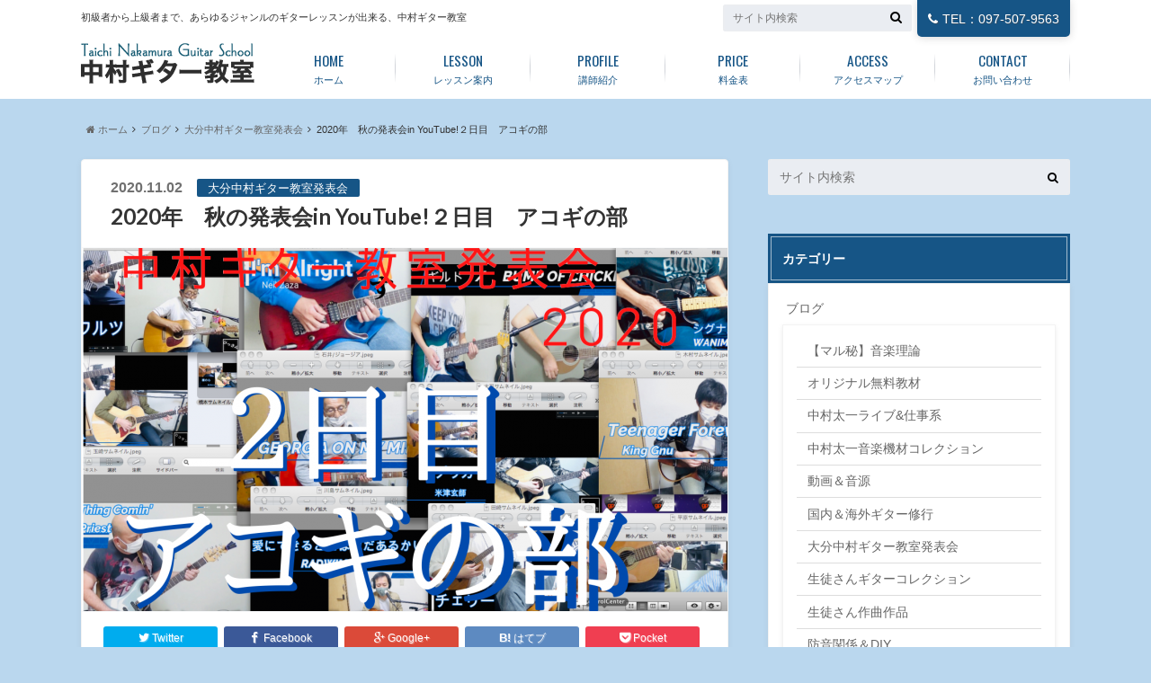

--- FILE ---
content_type: text/html; charset=UTF-8
request_url: https://www.nakamura-guitar.com/blog/recital/2020%E5%B9%B4%E3%80%80%E7%A7%8B%E3%81%AE%E7%99%BA%E8%A1%A8%E4%BC%9Ain-youtube%EF%BC%92%E6%97%A5%E7%9B%AE%E3%80%80%E3%82%A2%E3%82%B3%E3%82%AE%E3%81%AE%E9%83%A8/
body_size: 26017
content:
<!doctype html>

<!--[if lt IE 7]><html dir="ltr" lang="ja" prefix="og: https://ogp.me/ns#" class="no-js lt-ie9 lt-ie8 lt-ie7"><![endif]-->
<!--[if (IE 7)&!(IEMobile)]><html dir="ltr" lang="ja" prefix="og: https://ogp.me/ns#" class="no-js lt-ie9 lt-ie8"><![endif]-->
<!--[if (IE 8)&!(IEMobile)]><html dir="ltr" lang="ja" prefix="og: https://ogp.me/ns#" class="no-js lt-ie9"><![endif]-->
<!--[if gt IE 8]><!--> <html dir="ltr" lang="ja" prefix="og: https://ogp.me/ns#" class="no-js"><!--<![endif]-->

	<head>
		<meta charset="utf-8">

		<meta http-equiv="X-UA-Compatible" content="IE=edge">

		

		<meta name="HandheldFriendly" content="True">
		<meta name="MobileOptimized" content="320">
		<meta name="viewport" content="width=device-width, initial-scale=1"/>

		<link rel="apple-touch-icon" href="https://www.nakamura-guitar.com/wp/wp-content/themes/albatros/library/images/apple-touch-icon.png">
		<link rel="icon" href="https://www.nakamura-guitar.com/wp/wp-content/themes/albatros/library/images/favicon.png">

		<link rel="pingback" href="https://www.nakamura-guitar.com/wp/xmlrpc.php">

		<!--[if IE]>
		<link rel="shortcut icon" href="https://www.nakamura-guitar.com/wp/wp-content/themes/albatros/library/images/favicon.ico">
		<![endif]-->

		<!--[if lt IE 9]>
		<script src="http://html5shiv.googlecode.com/svn/trunk/html5.js"></script>
		<script src="http://css3-mediaqueries-js.googlecode.com/svn/trunk/css3-mediaqueries.js"></script>
		<![endif]-->


<script>
  (function(i,s,o,g,r,a,m){i['GoogleAnalyticsObject']=r;i[r]=i[r]||function(){
  (i[r].q=i[r].q||[]).push(arguments)},i[r].l=1*new Date();a=s.createElement(o),
  m=s.getElementsByTagName(o)[0];a.async=1;a.src=g;m.parentNode.insertBefore(a,m)
  })(window,document,'script','//www.google-analytics.com/analytics.js','ga');

  ga('create', 'UA-3393931-1', 'auto');
  ga('send', 'pageview');

</script>


		<script data-cfasync="false" data-no-defer="1" data-no-minify="1" data-no-optimize="1">var ewww_webp_supported=!1;function check_webp_feature(A,e){var w;e=void 0!==e?e:function(){},ewww_webp_supported?e(ewww_webp_supported):((w=new Image).onload=function(){ewww_webp_supported=0<w.width&&0<w.height,e&&e(ewww_webp_supported)},w.onerror=function(){e&&e(!1)},w.src="data:image/webp;base64,"+{alpha:"UklGRkoAAABXRUJQVlA4WAoAAAAQAAAAAAAAAAAAQUxQSAwAAAARBxAR/Q9ERP8DAABWUDggGAAAABQBAJ0BKgEAAQAAAP4AAA3AAP7mtQAAAA=="}[A])}check_webp_feature("alpha");</script><script data-cfasync="false" data-no-defer="1" data-no-minify="1" data-no-optimize="1">var Arrive=function(c,w){"use strict";if(c.MutationObserver&&"undefined"!=typeof HTMLElement){var r,a=0,u=(r=HTMLElement.prototype.matches||HTMLElement.prototype.webkitMatchesSelector||HTMLElement.prototype.mozMatchesSelector||HTMLElement.prototype.msMatchesSelector,{matchesSelector:function(e,t){return e instanceof HTMLElement&&r.call(e,t)},addMethod:function(e,t,r){var a=e[t];e[t]=function(){return r.length==arguments.length?r.apply(this,arguments):"function"==typeof a?a.apply(this,arguments):void 0}},callCallbacks:function(e,t){t&&t.options.onceOnly&&1==t.firedElems.length&&(e=[e[0]]);for(var r,a=0;r=e[a];a++)r&&r.callback&&r.callback.call(r.elem,r.elem);t&&t.options.onceOnly&&1==t.firedElems.length&&t.me.unbindEventWithSelectorAndCallback.call(t.target,t.selector,t.callback)},checkChildNodesRecursively:function(e,t,r,a){for(var i,n=0;i=e[n];n++)r(i,t,a)&&a.push({callback:t.callback,elem:i}),0<i.childNodes.length&&u.checkChildNodesRecursively(i.childNodes,t,r,a)},mergeArrays:function(e,t){var r,a={};for(r in e)e.hasOwnProperty(r)&&(a[r]=e[r]);for(r in t)t.hasOwnProperty(r)&&(a[r]=t[r]);return a},toElementsArray:function(e){return e=void 0!==e&&("number"!=typeof e.length||e===c)?[e]:e}}),e=(l.prototype.addEvent=function(e,t,r,a){a={target:e,selector:t,options:r,callback:a,firedElems:[]};return this._beforeAdding&&this._beforeAdding(a),this._eventsBucket.push(a),a},l.prototype.removeEvent=function(e){for(var t,r=this._eventsBucket.length-1;t=this._eventsBucket[r];r--)e(t)&&(this._beforeRemoving&&this._beforeRemoving(t),(t=this._eventsBucket.splice(r,1))&&t.length&&(t[0].callback=null))},l.prototype.beforeAdding=function(e){this._beforeAdding=e},l.prototype.beforeRemoving=function(e){this._beforeRemoving=e},l),t=function(i,n){var o=new e,l=this,s={fireOnAttributesModification:!1};return o.beforeAdding(function(t){var e=t.target;e!==c.document&&e!==c||(e=document.getElementsByTagName("html")[0]);var r=new MutationObserver(function(e){n.call(this,e,t)}),a=i(t.options);r.observe(e,a),t.observer=r,t.me=l}),o.beforeRemoving(function(e){e.observer.disconnect()}),this.bindEvent=function(e,t,r){t=u.mergeArrays(s,t);for(var a=u.toElementsArray(this),i=0;i<a.length;i++)o.addEvent(a[i],e,t,r)},this.unbindEvent=function(){var r=u.toElementsArray(this);o.removeEvent(function(e){for(var t=0;t<r.length;t++)if(this===w||e.target===r[t])return!0;return!1})},this.unbindEventWithSelectorOrCallback=function(r){var a=u.toElementsArray(this),i=r,e="function"==typeof r?function(e){for(var t=0;t<a.length;t++)if((this===w||e.target===a[t])&&e.callback===i)return!0;return!1}:function(e){for(var t=0;t<a.length;t++)if((this===w||e.target===a[t])&&e.selector===r)return!0;return!1};o.removeEvent(e)},this.unbindEventWithSelectorAndCallback=function(r,a){var i=u.toElementsArray(this);o.removeEvent(function(e){for(var t=0;t<i.length;t++)if((this===w||e.target===i[t])&&e.selector===r&&e.callback===a)return!0;return!1})},this},i=new function(){var s={fireOnAttributesModification:!1,onceOnly:!1,existing:!1};function n(e,t,r){return!(!u.matchesSelector(e,t.selector)||(e._id===w&&(e._id=a++),-1!=t.firedElems.indexOf(e._id)))&&(t.firedElems.push(e._id),!0)}var c=(i=new t(function(e){var t={attributes:!1,childList:!0,subtree:!0};return e.fireOnAttributesModification&&(t.attributes=!0),t},function(e,i){e.forEach(function(e){var t=e.addedNodes,r=e.target,a=[];null!==t&&0<t.length?u.checkChildNodesRecursively(t,i,n,a):"attributes"===e.type&&n(r,i)&&a.push({callback:i.callback,elem:r}),u.callCallbacks(a,i)})})).bindEvent;return i.bindEvent=function(e,t,r){t=void 0===r?(r=t,s):u.mergeArrays(s,t);var a=u.toElementsArray(this);if(t.existing){for(var i=[],n=0;n<a.length;n++)for(var o=a[n].querySelectorAll(e),l=0;l<o.length;l++)i.push({callback:r,elem:o[l]});if(t.onceOnly&&i.length)return r.call(i[0].elem,i[0].elem);setTimeout(u.callCallbacks,1,i)}c.call(this,e,t,r)},i},o=new function(){var a={};function i(e,t){return u.matchesSelector(e,t.selector)}var n=(o=new t(function(){return{childList:!0,subtree:!0}},function(e,r){e.forEach(function(e){var t=e.removedNodes,e=[];null!==t&&0<t.length&&u.checkChildNodesRecursively(t,r,i,e),u.callCallbacks(e,r)})})).bindEvent;return o.bindEvent=function(e,t,r){t=void 0===r?(r=t,a):u.mergeArrays(a,t),n.call(this,e,t,r)},o};d(HTMLElement.prototype),d(NodeList.prototype),d(HTMLCollection.prototype),d(HTMLDocument.prototype),d(Window.prototype);var n={};return s(i,n,"unbindAllArrive"),s(o,n,"unbindAllLeave"),n}function l(){this._eventsBucket=[],this._beforeAdding=null,this._beforeRemoving=null}function s(e,t,r){u.addMethod(t,r,e.unbindEvent),u.addMethod(t,r,e.unbindEventWithSelectorOrCallback),u.addMethod(t,r,e.unbindEventWithSelectorAndCallback)}function d(e){e.arrive=i.bindEvent,s(i,e,"unbindArrive"),e.leave=o.bindEvent,s(o,e,"unbindLeave")}}(window,void 0),ewww_webp_supported=!1;function check_webp_feature(e,t){var r;ewww_webp_supported?t(ewww_webp_supported):((r=new Image).onload=function(){ewww_webp_supported=0<r.width&&0<r.height,t(ewww_webp_supported)},r.onerror=function(){t(!1)},r.src="data:image/webp;base64,"+{alpha:"UklGRkoAAABXRUJQVlA4WAoAAAAQAAAAAAAAAAAAQUxQSAwAAAARBxAR/Q9ERP8DAABWUDggGAAAABQBAJ0BKgEAAQAAAP4AAA3AAP7mtQAAAA==",animation:"UklGRlIAAABXRUJQVlA4WAoAAAASAAAAAAAAAAAAQU5JTQYAAAD/////AABBTk1GJgAAAAAAAAAAAAAAAAAAAGQAAABWUDhMDQAAAC8AAAAQBxAREYiI/gcA"}[e])}function ewwwLoadImages(e){if(e){for(var t=document.querySelectorAll(".batch-image img, .image-wrapper a, .ngg-pro-masonry-item a, .ngg-galleria-offscreen-seo-wrapper a"),r=0,a=t.length;r<a;r++)ewwwAttr(t[r],"data-src",t[r].getAttribute("data-webp")),ewwwAttr(t[r],"data-thumbnail",t[r].getAttribute("data-webp-thumbnail"));for(var i=document.querySelectorAll("div.woocommerce-product-gallery__image"),r=0,a=i.length;r<a;r++)ewwwAttr(i[r],"data-thumb",i[r].getAttribute("data-webp-thumb"))}for(var n=document.querySelectorAll("video"),r=0,a=n.length;r<a;r++)ewwwAttr(n[r],"poster",e?n[r].getAttribute("data-poster-webp"):n[r].getAttribute("data-poster-image"));for(var o,l=document.querySelectorAll("img.ewww_webp_lazy_load"),r=0,a=l.length;r<a;r++)e&&(ewwwAttr(l[r],"data-lazy-srcset",l[r].getAttribute("data-lazy-srcset-webp")),ewwwAttr(l[r],"data-srcset",l[r].getAttribute("data-srcset-webp")),ewwwAttr(l[r],"data-lazy-src",l[r].getAttribute("data-lazy-src-webp")),ewwwAttr(l[r],"data-src",l[r].getAttribute("data-src-webp")),ewwwAttr(l[r],"data-orig-file",l[r].getAttribute("data-webp-orig-file")),ewwwAttr(l[r],"data-medium-file",l[r].getAttribute("data-webp-medium-file")),ewwwAttr(l[r],"data-large-file",l[r].getAttribute("data-webp-large-file")),null!=(o=l[r].getAttribute("srcset"))&&!1!==o&&o.includes("R0lGOD")&&ewwwAttr(l[r],"src",l[r].getAttribute("data-lazy-src-webp"))),l[r].className=l[r].className.replace(/\bewww_webp_lazy_load\b/,"");for(var s=document.querySelectorAll(".ewww_webp"),r=0,a=s.length;r<a;r++)e?(ewwwAttr(s[r],"srcset",s[r].getAttribute("data-srcset-webp")),ewwwAttr(s[r],"src",s[r].getAttribute("data-src-webp")),ewwwAttr(s[r],"data-orig-file",s[r].getAttribute("data-webp-orig-file")),ewwwAttr(s[r],"data-medium-file",s[r].getAttribute("data-webp-medium-file")),ewwwAttr(s[r],"data-large-file",s[r].getAttribute("data-webp-large-file")),ewwwAttr(s[r],"data-large_image",s[r].getAttribute("data-webp-large_image")),ewwwAttr(s[r],"data-src",s[r].getAttribute("data-webp-src"))):(ewwwAttr(s[r],"srcset",s[r].getAttribute("data-srcset-img")),ewwwAttr(s[r],"src",s[r].getAttribute("data-src-img"))),s[r].className=s[r].className.replace(/\bewww_webp\b/,"ewww_webp_loaded");window.jQuery&&jQuery.fn.isotope&&jQuery.fn.imagesLoaded&&(jQuery(".fusion-posts-container-infinite").imagesLoaded(function(){jQuery(".fusion-posts-container-infinite").hasClass("isotope")&&jQuery(".fusion-posts-container-infinite").isotope()}),jQuery(".fusion-portfolio:not(.fusion-recent-works) .fusion-portfolio-wrapper").imagesLoaded(function(){jQuery(".fusion-portfolio:not(.fusion-recent-works) .fusion-portfolio-wrapper").isotope()}))}function ewwwWebPInit(e){ewwwLoadImages(e),ewwwNggLoadGalleries(e),document.arrive(".ewww_webp",function(){ewwwLoadImages(e)}),document.arrive(".ewww_webp_lazy_load",function(){ewwwLoadImages(e)}),document.arrive("videos",function(){ewwwLoadImages(e)}),"loading"==document.readyState?document.addEventListener("DOMContentLoaded",ewwwJSONParserInit):("undefined"!=typeof galleries&&ewwwNggParseGalleries(e),ewwwWooParseVariations(e))}function ewwwAttr(e,t,r){null!=r&&!1!==r&&e.setAttribute(t,r)}function ewwwJSONParserInit(){"undefined"!=typeof galleries&&check_webp_feature("alpha",ewwwNggParseGalleries),check_webp_feature("alpha",ewwwWooParseVariations)}function ewwwWooParseVariations(e){if(e)for(var t=document.querySelectorAll("form.variations_form"),r=0,a=t.length;r<a;r++){var i=t[r].getAttribute("data-product_variations"),n=!1;try{for(var o in i=JSON.parse(i))void 0!==i[o]&&void 0!==i[o].image&&(void 0!==i[o].image.src_webp&&(i[o].image.src=i[o].image.src_webp,n=!0),void 0!==i[o].image.srcset_webp&&(i[o].image.srcset=i[o].image.srcset_webp,n=!0),void 0!==i[o].image.full_src_webp&&(i[o].image.full_src=i[o].image.full_src_webp,n=!0),void 0!==i[o].image.gallery_thumbnail_src_webp&&(i[o].image.gallery_thumbnail_src=i[o].image.gallery_thumbnail_src_webp,n=!0),void 0!==i[o].image.thumb_src_webp&&(i[o].image.thumb_src=i[o].image.thumb_src_webp,n=!0));n&&ewwwAttr(t[r],"data-product_variations",JSON.stringify(i))}catch(e){}}}function ewwwNggParseGalleries(e){if(e)for(var t in galleries){var r=galleries[t];galleries[t].images_list=ewwwNggParseImageList(r.images_list)}}function ewwwNggLoadGalleries(e){e&&document.addEventListener("ngg.galleria.themeadded",function(e,t){window.ngg_galleria._create_backup=window.ngg_galleria.create,window.ngg_galleria.create=function(e,t){var r=$(e).data("id");return galleries["gallery_"+r].images_list=ewwwNggParseImageList(galleries["gallery_"+r].images_list),window.ngg_galleria._create_backup(e,t)}})}function ewwwNggParseImageList(e){for(var t in e){var r=e[t];if(void 0!==r["image-webp"]&&(e[t].image=r["image-webp"],delete e[t]["image-webp"]),void 0!==r["thumb-webp"]&&(e[t].thumb=r["thumb-webp"],delete e[t]["thumb-webp"]),void 0!==r.full_image_webp&&(e[t].full_image=r.full_image_webp,delete e[t].full_image_webp),void 0!==r.srcsets)for(var a in r.srcsets)nggSrcset=r.srcsets[a],void 0!==r.srcsets[a+"-webp"]&&(e[t].srcsets[a]=r.srcsets[a+"-webp"],delete e[t].srcsets[a+"-webp"]);if(void 0!==r.full_srcsets)for(var i in r.full_srcsets)nggFSrcset=r.full_srcsets[i],void 0!==r.full_srcsets[i+"-webp"]&&(e[t].full_srcsets[i]=r.full_srcsets[i+"-webp"],delete e[t].full_srcsets[i+"-webp"])}return e}check_webp_feature("alpha",ewwwWebPInit);</script>
		<!-- All in One SEO 4.8.7.2 - aioseo.com -->
		<title>2020年 秋の発表会in YouTube!２日目 アコギの部 | 大分県・大分中村ギター教室</title>
	<meta name="description" content="秋の発表会in YouTube アコギの部２日目です！ ASSさんで バンプオブチキン 『ギルド』です♪ 有名" />
	<meta name="robots" content="max-image-preview:large" />
	<meta name="author" content="中村太一"/>
	<link rel="canonical" href="https://www.nakamura-guitar.com/blog/recital/2020%e5%b9%b4%e3%80%80%e7%a7%8b%e3%81%ae%e7%99%ba%e8%a1%a8%e4%bc%9ain-youtube%ef%bc%92%e6%97%a5%e7%9b%ae%e3%80%80%e3%82%a2%e3%82%b3%e3%82%ae%e3%81%ae%e9%83%a8/" />
	<meta name="generator" content="All in One SEO (AIOSEO) 4.8.7.2" />
		<meta property="og:locale" content="ja_JP" />
		<meta property="og:site_name" content="大分中村ギター教室" />
		<meta property="og:type" content="article" />
		<meta property="og:title" content="2020年 秋の発表会in YouTube!２日目 アコギの部 | 大分県・大分中村ギター教室" />
		<meta property="og:description" content="秋の発表会in YouTube アコギの部２日目です！ ASSさんで バンプオブチキン 『ギルド』です♪ 有名" />
		<meta property="og:url" content="https://www.nakamura-guitar.com/blog/recital/2020%e5%b9%b4%e3%80%80%e7%a7%8b%e3%81%ae%e7%99%ba%e8%a1%a8%e4%bc%9ain-youtube%ef%bc%92%e6%97%a5%e7%9b%ae%e3%80%80%e3%82%a2%e3%82%b3%e3%82%ae%e3%81%ae%e9%83%a8/" />
		<meta property="og:image" content="https://www.nakamura-guitar.com/wp/wp-content/uploads/2020/11/Blue-Nature-Documentary-Film-YouTube-Thumbnail-3.png" />
		<meta property="og:image:secure_url" content="https://www.nakamura-guitar.com/wp/wp-content/uploads/2020/11/Blue-Nature-Documentary-Film-YouTube-Thumbnail-3.png" />
		<meta property="og:image:width" content="1280" />
		<meta property="og:image:height" content="720" />
		<meta property="article:published_time" content="2020-11-01T15:00:28+09:00" />
		<meta property="article:modified_time" content="2021-01-09T14:42:35+09:00" />
		<meta property="article:publisher" content="https://www.facebook.com/pages/大分中村ギター教室/1585070288399172/" />
		<meta name="twitter:card" content="summary_large_image" />
		<meta name="twitter:title" content="2020年 秋の発表会in YouTube!２日目 アコギの部 | 大分県・大分中村ギター教室" />
		<meta name="twitter:description" content="秋の発表会in YouTube アコギの部２日目です！ ASSさんで バンプオブチキン 『ギルド』です♪ 有名" />
		<meta name="twitter:image" content="https://www.nakamura-guitar.com/wp/wp-content/uploads/2023/11/nakamura-guitar_ogp.jpg" />
		<script type="application/ld+json" class="aioseo-schema">
			{"@context":"https:\/\/schema.org","@graph":[{"@type":"BlogPosting","@id":"https:\/\/www.nakamura-guitar.com\/blog\/recital\/2020%e5%b9%b4%e3%80%80%e7%a7%8b%e3%81%ae%e7%99%ba%e8%a1%a8%e4%bc%9ain-youtube%ef%bc%92%e6%97%a5%e7%9b%ae%e3%80%80%e3%82%a2%e3%82%b3%e3%82%ae%e3%81%ae%e9%83%a8\/#blogposting","name":"2020\u5e74 \u79cb\u306e\u767a\u8868\u4f1ain YouTube!\uff12\u65e5\u76ee \u30a2\u30b3\u30ae\u306e\u90e8 | \u5927\u5206\u770c\u30fb\u5927\u5206\u4e2d\u6751\u30ae\u30bf\u30fc\u6559\u5ba4","headline":"2020\u5e74\u3000\u79cb\u306e\u767a\u8868\u4f1ain YouTube!\uff12\u65e5\u76ee\u3000\u30a2\u30b3\u30ae\u306e\u90e8","author":{"@id":"https:\/\/www.nakamura-guitar.com\/author\/taichi\/#author"},"publisher":{"@id":"https:\/\/www.nakamura-guitar.com\/#organization"},"image":{"@type":"ImageObject","url":"https:\/\/www.nakamura-guitar.com\/wp\/wp-content\/uploads\/2020\/11\/Blue-Nature-Documentary-Film-YouTube-Thumbnail-3.png","width":1280,"height":720},"datePublished":"2020-11-02T00:00:28+09:00","dateModified":"2021-01-09T23:42:35+09:00","inLanguage":"ja","mainEntityOfPage":{"@id":"https:\/\/www.nakamura-guitar.com\/blog\/recital\/2020%e5%b9%b4%e3%80%80%e7%a7%8b%e3%81%ae%e7%99%ba%e8%a1%a8%e4%bc%9ain-youtube%ef%bc%92%e6%97%a5%e7%9b%ae%e3%80%80%e3%82%a2%e3%82%b3%e3%82%ae%e3%81%ae%e9%83%a8\/#webpage"},"isPartOf":{"@id":"https:\/\/www.nakamura-guitar.com\/blog\/recital\/2020%e5%b9%b4%e3%80%80%e7%a7%8b%e3%81%ae%e7%99%ba%e8%a1%a8%e4%bc%9ain-youtube%ef%bc%92%e6%97%a5%e7%9b%ae%e3%80%80%e3%82%a2%e3%82%b3%e3%82%ae%e3%81%ae%e9%83%a8\/#webpage"},"articleSection":"\u5927\u5206\u4e2d\u6751\u30ae\u30bf\u30fc\u6559\u5ba4\u767a\u8868\u4f1a, pickup"},{"@type":"BreadcrumbList","@id":"https:\/\/www.nakamura-guitar.com\/blog\/recital\/2020%e5%b9%b4%e3%80%80%e7%a7%8b%e3%81%ae%e7%99%ba%e8%a1%a8%e4%bc%9ain-youtube%ef%bc%92%e6%97%a5%e7%9b%ae%e3%80%80%e3%82%a2%e3%82%b3%e3%82%ae%e3%81%ae%e9%83%a8\/#breadcrumblist","itemListElement":[{"@type":"ListItem","@id":"https:\/\/www.nakamura-guitar.com#listItem","position":1,"name":"\u5bb6","item":"https:\/\/www.nakamura-guitar.com","nextItem":{"@type":"ListItem","@id":"https:\/\/www.nakamura-guitar.com\/category\/blog\/#listItem","name":"\u30d6\u30ed\u30b0"}},{"@type":"ListItem","@id":"https:\/\/www.nakamura-guitar.com\/category\/blog\/#listItem","position":2,"name":"\u30d6\u30ed\u30b0","item":"https:\/\/www.nakamura-guitar.com\/category\/blog\/","nextItem":{"@type":"ListItem","@id":"https:\/\/www.nakamura-guitar.com\/category\/blog\/recital\/#listItem","name":"\u5927\u5206\u4e2d\u6751\u30ae\u30bf\u30fc\u6559\u5ba4\u767a\u8868\u4f1a"},"previousItem":{"@type":"ListItem","@id":"https:\/\/www.nakamura-guitar.com#listItem","name":"\u5bb6"}},{"@type":"ListItem","@id":"https:\/\/www.nakamura-guitar.com\/category\/blog\/recital\/#listItem","position":3,"name":"\u5927\u5206\u4e2d\u6751\u30ae\u30bf\u30fc\u6559\u5ba4\u767a\u8868\u4f1a","item":"https:\/\/www.nakamura-guitar.com\/category\/blog\/recital\/","nextItem":{"@type":"ListItem","@id":"https:\/\/www.nakamura-guitar.com\/blog\/recital\/2020%e5%b9%b4%e3%80%80%e7%a7%8b%e3%81%ae%e7%99%ba%e8%a1%a8%e4%bc%9ain-youtube%ef%bc%92%e6%97%a5%e7%9b%ae%e3%80%80%e3%82%a2%e3%82%b3%e3%82%ae%e3%81%ae%e9%83%a8\/#listItem","name":"2020\u5e74\u3000\u79cb\u306e\u767a\u8868\u4f1ain YouTube!\uff12\u65e5\u76ee\u3000\u30a2\u30b3\u30ae\u306e\u90e8"},"previousItem":{"@type":"ListItem","@id":"https:\/\/www.nakamura-guitar.com\/category\/blog\/#listItem","name":"\u30d6\u30ed\u30b0"}},{"@type":"ListItem","@id":"https:\/\/www.nakamura-guitar.com\/blog\/recital\/2020%e5%b9%b4%e3%80%80%e7%a7%8b%e3%81%ae%e7%99%ba%e8%a1%a8%e4%bc%9ain-youtube%ef%bc%92%e6%97%a5%e7%9b%ae%e3%80%80%e3%82%a2%e3%82%b3%e3%82%ae%e3%81%ae%e9%83%a8\/#listItem","position":4,"name":"2020\u5e74\u3000\u79cb\u306e\u767a\u8868\u4f1ain YouTube!\uff12\u65e5\u76ee\u3000\u30a2\u30b3\u30ae\u306e\u90e8","previousItem":{"@type":"ListItem","@id":"https:\/\/www.nakamura-guitar.com\/category\/blog\/recital\/#listItem","name":"\u5927\u5206\u4e2d\u6751\u30ae\u30bf\u30fc\u6559\u5ba4\u767a\u8868\u4f1a"}}]},{"@type":"Organization","@id":"https:\/\/www.nakamura-guitar.com\/#organization","name":"\u5927\u5206\u4e2d\u6751\u30ae\u30bf\u30fc\u6559\u5ba4","description":"\u521d\u7d1a\u8005\u304b\u3089\u4e0a\u7d1a\u8005\u307e\u3067\u3001\u3042\u3089\u3086\u308b\u30b8\u30e3\u30f3\u30eb\u306e\u30ae\u30bf\u30fc\u30ec\u30c3\u30b9\u30f3\u304c\u51fa\u6765\u308b\u3001\u4e2d\u6751\u30ae\u30bf\u30fc\u6559\u5ba4","url":"https:\/\/www.nakamura-guitar.com\/","telephone":"+81975079563","logo":{"@type":"ImageObject","url":"https:\/\/www.nakamura-guitar.com\/wp\/wp-content\/uploads\/2023\/11\/nakamura-guitar_ogp.jpg","@id":"https:\/\/www.nakamura-guitar.com\/blog\/recital\/2020%e5%b9%b4%e3%80%80%e7%a7%8b%e3%81%ae%e7%99%ba%e8%a1%a8%e4%bc%9ain-youtube%ef%bc%92%e6%97%a5%e7%9b%ae%e3%80%80%e3%82%a2%e3%82%b3%e3%82%ae%e3%81%ae%e9%83%a8\/#organizationLogo","width":1200,"height":630,"caption":"\u4e2d\u6751\u30ae\u30bf\u30fc\u6559\u5ba4"},"image":{"@id":"https:\/\/www.nakamura-guitar.com\/blog\/recital\/2020%e5%b9%b4%e3%80%80%e7%a7%8b%e3%81%ae%e7%99%ba%e8%a1%a8%e4%bc%9ain-youtube%ef%bc%92%e6%97%a5%e7%9b%ae%e3%80%80%e3%82%a2%e3%82%b3%e3%82%ae%e3%81%ae%e9%83%a8\/#organizationLogo"},"sameAs":["https:\/\/www.facebook.com\/pages\/\u5927\u5206\u4e2d\u6751\u30ae\u30bf\u30fc\u6559\u5ba4\/1585070288399172\/","https:\/\/www.youtube.com\/@615ja"]},{"@type":"Person","@id":"https:\/\/www.nakamura-guitar.com\/author\/taichi\/#author","url":"https:\/\/www.nakamura-guitar.com\/author\/taichi\/","name":"\u4e2d\u6751\u592a\u4e00","image":{"@type":"ImageObject","@id":"https:\/\/www.nakamura-guitar.com\/blog\/recital\/2020%e5%b9%b4%e3%80%80%e7%a7%8b%e3%81%ae%e7%99%ba%e8%a1%a8%e4%bc%9ain-youtube%ef%bc%92%e6%97%a5%e7%9b%ae%e3%80%80%e3%82%a2%e3%82%b3%e3%82%ae%e3%81%ae%e9%83%a8\/#authorImage","url":"https:\/\/secure.gravatar.com\/avatar\/2d5b246001bdec4e7f6714b8ca968dfb?s=96&d=mm&r=g","width":96,"height":96,"caption":"\u4e2d\u6751\u592a\u4e00"}},{"@type":"WebPage","@id":"https:\/\/www.nakamura-guitar.com\/blog\/recital\/2020%e5%b9%b4%e3%80%80%e7%a7%8b%e3%81%ae%e7%99%ba%e8%a1%a8%e4%bc%9ain-youtube%ef%bc%92%e6%97%a5%e7%9b%ae%e3%80%80%e3%82%a2%e3%82%b3%e3%82%ae%e3%81%ae%e9%83%a8\/#webpage","url":"https:\/\/www.nakamura-guitar.com\/blog\/recital\/2020%e5%b9%b4%e3%80%80%e7%a7%8b%e3%81%ae%e7%99%ba%e8%a1%a8%e4%bc%9ain-youtube%ef%bc%92%e6%97%a5%e7%9b%ae%e3%80%80%e3%82%a2%e3%82%b3%e3%82%ae%e3%81%ae%e9%83%a8\/","name":"2020\u5e74 \u79cb\u306e\u767a\u8868\u4f1ain YouTube!\uff12\u65e5\u76ee \u30a2\u30b3\u30ae\u306e\u90e8 | \u5927\u5206\u770c\u30fb\u5927\u5206\u4e2d\u6751\u30ae\u30bf\u30fc\u6559\u5ba4","description":"\u79cb\u306e\u767a\u8868\u4f1ain YouTube \u30a2\u30b3\u30ae\u306e\u90e8\uff12\u65e5\u76ee\u3067\u3059\uff01 ASS\u3055\u3093\u3067 \u30d0\u30f3\u30d7\u30aa\u30d6\u30c1\u30ad\u30f3 \u300e\u30ae\u30eb\u30c9\u300f\u3067\u3059\u266a \u6709\u540d","inLanguage":"ja","isPartOf":{"@id":"https:\/\/www.nakamura-guitar.com\/#website"},"breadcrumb":{"@id":"https:\/\/www.nakamura-guitar.com\/blog\/recital\/2020%e5%b9%b4%e3%80%80%e7%a7%8b%e3%81%ae%e7%99%ba%e8%a1%a8%e4%bc%9ain-youtube%ef%bc%92%e6%97%a5%e7%9b%ae%e3%80%80%e3%82%a2%e3%82%b3%e3%82%ae%e3%81%ae%e9%83%a8\/#breadcrumblist"},"author":{"@id":"https:\/\/www.nakamura-guitar.com\/author\/taichi\/#author"},"creator":{"@id":"https:\/\/www.nakamura-guitar.com\/author\/taichi\/#author"},"image":{"@type":"ImageObject","url":"https:\/\/www.nakamura-guitar.com\/wp\/wp-content\/uploads\/2020\/11\/Blue-Nature-Documentary-Film-YouTube-Thumbnail-3.png","@id":"https:\/\/www.nakamura-guitar.com\/blog\/recital\/2020%e5%b9%b4%e3%80%80%e7%a7%8b%e3%81%ae%e7%99%ba%e8%a1%a8%e4%bc%9ain-youtube%ef%bc%92%e6%97%a5%e7%9b%ae%e3%80%80%e3%82%a2%e3%82%b3%e3%82%ae%e3%81%ae%e9%83%a8\/#mainImage","width":1280,"height":720},"primaryImageOfPage":{"@id":"https:\/\/www.nakamura-guitar.com\/blog\/recital\/2020%e5%b9%b4%e3%80%80%e7%a7%8b%e3%81%ae%e7%99%ba%e8%a1%a8%e4%bc%9ain-youtube%ef%bc%92%e6%97%a5%e7%9b%ae%e3%80%80%e3%82%a2%e3%82%b3%e3%82%ae%e3%81%ae%e9%83%a8\/#mainImage"},"datePublished":"2020-11-02T00:00:28+09:00","dateModified":"2021-01-09T23:42:35+09:00"},{"@type":"WebSite","@id":"https:\/\/www.nakamura-guitar.com\/#website","url":"https:\/\/www.nakamura-guitar.com\/","name":"\u5927\u5206\u4e2d\u6751\u30ae\u30bf\u30fc\u6559\u5ba4","description":"\u521d\u7d1a\u8005\u304b\u3089\u4e0a\u7d1a\u8005\u307e\u3067\u3001\u3042\u3089\u3086\u308b\u30b8\u30e3\u30f3\u30eb\u306e\u30ae\u30bf\u30fc\u30ec\u30c3\u30b9\u30f3\u304c\u51fa\u6765\u308b\u3001\u4e2d\u6751\u30ae\u30bf\u30fc\u6559\u5ba4","inLanguage":"ja","publisher":{"@id":"https:\/\/www.nakamura-guitar.com\/#organization"}}]}
		</script>
		<!-- All in One SEO -->

<link rel="alternate" type="application/rss+xml" title="大分中村ギター教室 &raquo; フィード" href="https://www.nakamura-guitar.com/feed/" />
<link rel="alternate" type="application/rss+xml" title="大分中村ギター教室 &raquo; コメントフィード" href="https://www.nakamura-guitar.com/comments/feed/" />
<link rel="alternate" type="application/rss+xml" title="大分中村ギター教室 &raquo; 2020年　秋の発表会in YouTube!２日目　アコギの部 のコメントのフィード" href="https://www.nakamura-guitar.com/blog/recital/2020%e5%b9%b4%e3%80%80%e7%a7%8b%e3%81%ae%e7%99%ba%e8%a1%a8%e4%bc%9ain-youtube%ef%bc%92%e6%97%a5%e7%9b%ae%e3%80%80%e3%82%a2%e3%82%b3%e3%82%ae%e3%81%ae%e9%83%a8/feed/" />
<style type="text/css">
img.wp-smiley,
img.emoji {
	display: inline !important;
	border: none !important;
	box-shadow: none !important;
	height: 1em !important;
	width: 1em !important;
	margin: 0 0.07em !important;
	vertical-align: -0.1em !important;
	background: none !important;
	padding: 0 !important;
}
</style>
	<link rel='stylesheet' id='wp-block-library-css' href='https://www.nakamura-guitar.com/wp/wp-includes/css/dist/block-library/style.min.css' type='text/css' media='all' />
<style id='classic-theme-styles-inline-css' type='text/css'>
/*! This file is auto-generated */
.wp-block-button__link{color:#fff;background-color:#32373c;border-radius:9999px;box-shadow:none;text-decoration:none;padding:calc(.667em + 2px) calc(1.333em + 2px);font-size:1.125em}.wp-block-file__button{background:#32373c;color:#fff;text-decoration:none}
</style>
<style id='global-styles-inline-css' type='text/css'>
body{--wp--preset--color--black: #000000;--wp--preset--color--cyan-bluish-gray: #abb8c3;--wp--preset--color--white: #ffffff;--wp--preset--color--pale-pink: #f78da7;--wp--preset--color--vivid-red: #cf2e2e;--wp--preset--color--luminous-vivid-orange: #ff6900;--wp--preset--color--luminous-vivid-amber: #fcb900;--wp--preset--color--light-green-cyan: #7bdcb5;--wp--preset--color--vivid-green-cyan: #00d084;--wp--preset--color--pale-cyan-blue: #8ed1fc;--wp--preset--color--vivid-cyan-blue: #0693e3;--wp--preset--color--vivid-purple: #9b51e0;--wp--preset--gradient--vivid-cyan-blue-to-vivid-purple: linear-gradient(135deg,rgba(6,147,227,1) 0%,rgb(155,81,224) 100%);--wp--preset--gradient--light-green-cyan-to-vivid-green-cyan: linear-gradient(135deg,rgb(122,220,180) 0%,rgb(0,208,130) 100%);--wp--preset--gradient--luminous-vivid-amber-to-luminous-vivid-orange: linear-gradient(135deg,rgba(252,185,0,1) 0%,rgba(255,105,0,1) 100%);--wp--preset--gradient--luminous-vivid-orange-to-vivid-red: linear-gradient(135deg,rgba(255,105,0,1) 0%,rgb(207,46,46) 100%);--wp--preset--gradient--very-light-gray-to-cyan-bluish-gray: linear-gradient(135deg,rgb(238,238,238) 0%,rgb(169,184,195) 100%);--wp--preset--gradient--cool-to-warm-spectrum: linear-gradient(135deg,rgb(74,234,220) 0%,rgb(151,120,209) 20%,rgb(207,42,186) 40%,rgb(238,44,130) 60%,rgb(251,105,98) 80%,rgb(254,248,76) 100%);--wp--preset--gradient--blush-light-purple: linear-gradient(135deg,rgb(255,206,236) 0%,rgb(152,150,240) 100%);--wp--preset--gradient--blush-bordeaux: linear-gradient(135deg,rgb(254,205,165) 0%,rgb(254,45,45) 50%,rgb(107,0,62) 100%);--wp--preset--gradient--luminous-dusk: linear-gradient(135deg,rgb(255,203,112) 0%,rgb(199,81,192) 50%,rgb(65,88,208) 100%);--wp--preset--gradient--pale-ocean: linear-gradient(135deg,rgb(255,245,203) 0%,rgb(182,227,212) 50%,rgb(51,167,181) 100%);--wp--preset--gradient--electric-grass: linear-gradient(135deg,rgb(202,248,128) 0%,rgb(113,206,126) 100%);--wp--preset--gradient--midnight: linear-gradient(135deg,rgb(2,3,129) 0%,rgb(40,116,252) 100%);--wp--preset--font-size--small: 13px;--wp--preset--font-size--medium: 20px;--wp--preset--font-size--large: 36px;--wp--preset--font-size--x-large: 42px;--wp--preset--spacing--20: 0.44rem;--wp--preset--spacing--30: 0.67rem;--wp--preset--spacing--40: 1rem;--wp--preset--spacing--50: 1.5rem;--wp--preset--spacing--60: 2.25rem;--wp--preset--spacing--70: 3.38rem;--wp--preset--spacing--80: 5.06rem;--wp--preset--shadow--natural: 6px 6px 9px rgba(0, 0, 0, 0.2);--wp--preset--shadow--deep: 12px 12px 50px rgba(0, 0, 0, 0.4);--wp--preset--shadow--sharp: 6px 6px 0px rgba(0, 0, 0, 0.2);--wp--preset--shadow--outlined: 6px 6px 0px -3px rgba(255, 255, 255, 1), 6px 6px rgba(0, 0, 0, 1);--wp--preset--shadow--crisp: 6px 6px 0px rgba(0, 0, 0, 1);}:where(.is-layout-flex){gap: 0.5em;}:where(.is-layout-grid){gap: 0.5em;}body .is-layout-flow > .alignleft{float: left;margin-inline-start: 0;margin-inline-end: 2em;}body .is-layout-flow > .alignright{float: right;margin-inline-start: 2em;margin-inline-end: 0;}body .is-layout-flow > .aligncenter{margin-left: auto !important;margin-right: auto !important;}body .is-layout-constrained > .alignleft{float: left;margin-inline-start: 0;margin-inline-end: 2em;}body .is-layout-constrained > .alignright{float: right;margin-inline-start: 2em;margin-inline-end: 0;}body .is-layout-constrained > .aligncenter{margin-left: auto !important;margin-right: auto !important;}body .is-layout-constrained > :where(:not(.alignleft):not(.alignright):not(.alignfull)){max-width: var(--wp--style--global--content-size);margin-left: auto !important;margin-right: auto !important;}body .is-layout-constrained > .alignwide{max-width: var(--wp--style--global--wide-size);}body .is-layout-flex{display: flex;}body .is-layout-flex{flex-wrap: wrap;align-items: center;}body .is-layout-flex > *{margin: 0;}body .is-layout-grid{display: grid;}body .is-layout-grid > *{margin: 0;}:where(.wp-block-columns.is-layout-flex){gap: 2em;}:where(.wp-block-columns.is-layout-grid){gap: 2em;}:where(.wp-block-post-template.is-layout-flex){gap: 1.25em;}:where(.wp-block-post-template.is-layout-grid){gap: 1.25em;}.has-black-color{color: var(--wp--preset--color--black) !important;}.has-cyan-bluish-gray-color{color: var(--wp--preset--color--cyan-bluish-gray) !important;}.has-white-color{color: var(--wp--preset--color--white) !important;}.has-pale-pink-color{color: var(--wp--preset--color--pale-pink) !important;}.has-vivid-red-color{color: var(--wp--preset--color--vivid-red) !important;}.has-luminous-vivid-orange-color{color: var(--wp--preset--color--luminous-vivid-orange) !important;}.has-luminous-vivid-amber-color{color: var(--wp--preset--color--luminous-vivid-amber) !important;}.has-light-green-cyan-color{color: var(--wp--preset--color--light-green-cyan) !important;}.has-vivid-green-cyan-color{color: var(--wp--preset--color--vivid-green-cyan) !important;}.has-pale-cyan-blue-color{color: var(--wp--preset--color--pale-cyan-blue) !important;}.has-vivid-cyan-blue-color{color: var(--wp--preset--color--vivid-cyan-blue) !important;}.has-vivid-purple-color{color: var(--wp--preset--color--vivid-purple) !important;}.has-black-background-color{background-color: var(--wp--preset--color--black) !important;}.has-cyan-bluish-gray-background-color{background-color: var(--wp--preset--color--cyan-bluish-gray) !important;}.has-white-background-color{background-color: var(--wp--preset--color--white) !important;}.has-pale-pink-background-color{background-color: var(--wp--preset--color--pale-pink) !important;}.has-vivid-red-background-color{background-color: var(--wp--preset--color--vivid-red) !important;}.has-luminous-vivid-orange-background-color{background-color: var(--wp--preset--color--luminous-vivid-orange) !important;}.has-luminous-vivid-amber-background-color{background-color: var(--wp--preset--color--luminous-vivid-amber) !important;}.has-light-green-cyan-background-color{background-color: var(--wp--preset--color--light-green-cyan) !important;}.has-vivid-green-cyan-background-color{background-color: var(--wp--preset--color--vivid-green-cyan) !important;}.has-pale-cyan-blue-background-color{background-color: var(--wp--preset--color--pale-cyan-blue) !important;}.has-vivid-cyan-blue-background-color{background-color: var(--wp--preset--color--vivid-cyan-blue) !important;}.has-vivid-purple-background-color{background-color: var(--wp--preset--color--vivid-purple) !important;}.has-black-border-color{border-color: var(--wp--preset--color--black) !important;}.has-cyan-bluish-gray-border-color{border-color: var(--wp--preset--color--cyan-bluish-gray) !important;}.has-white-border-color{border-color: var(--wp--preset--color--white) !important;}.has-pale-pink-border-color{border-color: var(--wp--preset--color--pale-pink) !important;}.has-vivid-red-border-color{border-color: var(--wp--preset--color--vivid-red) !important;}.has-luminous-vivid-orange-border-color{border-color: var(--wp--preset--color--luminous-vivid-orange) !important;}.has-luminous-vivid-amber-border-color{border-color: var(--wp--preset--color--luminous-vivid-amber) !important;}.has-light-green-cyan-border-color{border-color: var(--wp--preset--color--light-green-cyan) !important;}.has-vivid-green-cyan-border-color{border-color: var(--wp--preset--color--vivid-green-cyan) !important;}.has-pale-cyan-blue-border-color{border-color: var(--wp--preset--color--pale-cyan-blue) !important;}.has-vivid-cyan-blue-border-color{border-color: var(--wp--preset--color--vivid-cyan-blue) !important;}.has-vivid-purple-border-color{border-color: var(--wp--preset--color--vivid-purple) !important;}.has-vivid-cyan-blue-to-vivid-purple-gradient-background{background: var(--wp--preset--gradient--vivid-cyan-blue-to-vivid-purple) !important;}.has-light-green-cyan-to-vivid-green-cyan-gradient-background{background: var(--wp--preset--gradient--light-green-cyan-to-vivid-green-cyan) !important;}.has-luminous-vivid-amber-to-luminous-vivid-orange-gradient-background{background: var(--wp--preset--gradient--luminous-vivid-amber-to-luminous-vivid-orange) !important;}.has-luminous-vivid-orange-to-vivid-red-gradient-background{background: var(--wp--preset--gradient--luminous-vivid-orange-to-vivid-red) !important;}.has-very-light-gray-to-cyan-bluish-gray-gradient-background{background: var(--wp--preset--gradient--very-light-gray-to-cyan-bluish-gray) !important;}.has-cool-to-warm-spectrum-gradient-background{background: var(--wp--preset--gradient--cool-to-warm-spectrum) !important;}.has-blush-light-purple-gradient-background{background: var(--wp--preset--gradient--blush-light-purple) !important;}.has-blush-bordeaux-gradient-background{background: var(--wp--preset--gradient--blush-bordeaux) !important;}.has-luminous-dusk-gradient-background{background: var(--wp--preset--gradient--luminous-dusk) !important;}.has-pale-ocean-gradient-background{background: var(--wp--preset--gradient--pale-ocean) !important;}.has-electric-grass-gradient-background{background: var(--wp--preset--gradient--electric-grass) !important;}.has-midnight-gradient-background{background: var(--wp--preset--gradient--midnight) !important;}.has-small-font-size{font-size: var(--wp--preset--font-size--small) !important;}.has-medium-font-size{font-size: var(--wp--preset--font-size--medium) !important;}.has-large-font-size{font-size: var(--wp--preset--font-size--large) !important;}.has-x-large-font-size{font-size: var(--wp--preset--font-size--x-large) !important;}
.wp-block-navigation a:where(:not(.wp-element-button)){color: inherit;}
:where(.wp-block-post-template.is-layout-flex){gap: 1.25em;}:where(.wp-block-post-template.is-layout-grid){gap: 1.25em;}
:where(.wp-block-columns.is-layout-flex){gap: 2em;}:where(.wp-block-columns.is-layout-grid){gap: 2em;}
.wp-block-pullquote{font-size: 1.5em;line-height: 1.6;}
</style>
<link rel='stylesheet' id='style-css' href='https://www.nakamura-guitar.com/wp/wp-content/themes/albatros/style.css' type='text/css' media='all' />
<link rel='stylesheet' id='child-style-css' href='https://www.nakamura-guitar.com/wp/wp-content/themes/albatros_custom/style.css' type='text/css' media='all' />
<link rel='stylesheet' id='fancybox-css' href='https://www.nakamura-guitar.com/wp/wp-content/plugins/easy-fancybox/fancybox/1.5.4/jquery.fancybox.min.css' type='text/css' media='screen' />
<link rel='stylesheet' id='shortcode-css' href='https://www.nakamura-guitar.com/wp/wp-content/themes/albatros/library/css/shortcode.css' type='text/css' media='all' />
<script type='text/javascript' src='//ajax.googleapis.com/ajax/libs/jquery/1.8.3/jquery.min.js' id='jquery-js'></script>
<script type='text/javascript' src='https://www.nakamura-guitar.com/wp/wp-content/plugins/goal-to-action/inc/js/link_click.js' id='link_click-js'></script>
<link rel="https://api.w.org/" href="https://www.nakamura-guitar.com/wp-json/" /><link rel="alternate" type="application/json" href="https://www.nakamura-guitar.com/wp-json/wp/v2/posts/9188" /><link rel='shortlink' href='https://www.nakamura-guitar.com/?p=9188' />
<link rel="alternate" type="application/json+oembed" href="https://www.nakamura-guitar.com/wp-json/oembed/1.0/embed?url=https%3A%2F%2Fwww.nakamura-guitar.com%2Fblog%2Frecital%2F2020%25e5%25b9%25b4%25e3%2580%2580%25e7%25a7%258b%25e3%2581%25ae%25e7%2599%25ba%25e8%25a1%25a8%25e4%25bc%259ain-youtube%25ef%25bc%2592%25e6%2597%25a5%25e7%259b%25ae%25e3%2580%2580%25e3%2582%25a2%25e3%2582%25b3%25e3%2582%25ae%25e3%2581%25ae%25e9%2583%25a8%2F" />
<link rel="alternate" type="text/xml+oembed" href="https://www.nakamura-guitar.com/wp-json/oembed/1.0/embed?url=https%3A%2F%2Fwww.nakamura-guitar.com%2Fblog%2Frecital%2F2020%25e5%25b9%25b4%25e3%2580%2580%25e7%25a7%258b%25e3%2581%25ae%25e7%2599%25ba%25e8%25a1%25a8%25e4%25bc%259ain-youtube%25ef%25bc%2592%25e6%2597%25a5%25e7%259b%25ae%25e3%2580%2580%25e3%2582%25a2%25e3%2582%25b3%25e3%2582%25ae%25e3%2581%25ae%25e9%2583%25a8%2F&#038;format=xml" />
<link rel='stylesheet' id='none' href='https://www.nakamura-guitar.com/wp/wp-content/plugins/goal-to-action/inc/css/layout.css' type='text/css' media='all' /><style>.gtaBox {
	border: 5px solid #6db3eb;
	background: #f7ffe5;
}

.gtaBox .gtaAmttl {
	margin-bottom:10px;
	text-align: center;
	font-size:20px;
	font-weight:bold;
	color:#68af0d;
}

.gtaBox .gtaAsttl {
	text-align: center;
	font-size:16px;
	font-weight:bold;
	color:#257ccd;
}

.gtaBox .gtaAbody {
	margin:10px 0;
	padding:0 10px;
	text-align:center;
}

.gtaBox  .gtaForm {
}

.gtaBox  .gtaForm .gtaFttl {
}

.gtaBox .gtaForm .gtaFbody .gtaFsubmit input,
.gtaBox .gtaBtn a,
.gtaBox .gtaBtn input {
	color: #fff;
	-webkit-box-shadow: 0px 4px 0px #4f741a;
	-moz-box-shadow: 0px 4px 0px #4f741a;
	box-shadow: 0px 4px 0px #4f741a;
    background: #6eb606;
}

.gtaBox .gtaForm .gtaFbody .gtaFsubmit input:active,
.gtaBox .gtaBtn a:active,
.gtaBox .gtaBtn input:active {
	-webkit-box-shadow: 0px 1px 0px #4f741a;
	-moz-box-shadow: 0px 1px 0px #4f741a;
	box-shadow: 0px 1px 0px #4f741a;
	background:#80d20b;
}</style>    	<script type="text/javascript">
    	jQuery(function($){
    		$( '#countable_link' ).on( 'click ', function() {
		     	var self = $(this);
		     	link_click(self,2731,'https://www.nakamura-guitar.com/wp/wp-admin/admin-ajax.php');
		    });
    	});
		
    	</script>

    			<script type="text/javascript">
		  
		  function countDown(endDateTime) {
		  var startDateTime = new Date();
		  var endDateTime = new Date(endDateTime);
		  var left = endDateTime - startDateTime;
		  if(0 <= left){
		  	var a_day = 24 * 60 * 60 * 1000;

			// 期限から現在までの『残時間の日の部分』
			  var d = Math.floor(left / a_day);

			// 期限から現在までの『残時間の時間の部分』
			  var h = Math.floor((left % a_day) / (60 * 60 * 1000));

			// 残時間を秒で割って残分数を出す。
			// 残分数を60で割ることで、残時間の「時」の余りとして、『残時間の分の部分』を出す
			  var m = Math.floor((left % a_day) / (60 * 1000)) % 60;

			// 残時間をミリ秒で割って、残秒数を出す。
			// 残秒数を60で割った余りとして、「秒」の余りとしての残「ミリ秒」を出す。
			// 更にそれを60で割った余りとして、「分」で割った余りとしての『残時間の秒の部分』を出す
			  var s = Math.floor((left % a_day) / 1000) % 60 % 60;

			  jQuery(".countdown").text('※期限終了まで残り：' + d + '日' + h + '時間' + m + '分' + s + '秒');
			    setTimeout("countDown('"+endDateTime+"')", 1000);

		  }else{
		  	jQuery(".countdown").text('※終了しました。');
		  }
		  
		  }
		</script>
	<style type="text/css">
body{color: #333333;}
a{color: #165586;}
a:hover{color: #74B7CF;}
.hentry footer .post-categories li a,.hentry footer .tags a{  background: #165586;  border:1px solid #165586;}
.hentry footer .tags a{color:#165586; background: none;}
.hentry footer .post-categories li a:hover,.hentry footer .tags a:hover{ background:#74B7CF;  border-color:#74B7CF;}
input[type="text"],input[type="password"],input[type="datetime"],input[type="datetime-local"],input[type="date"],input[type="month"],input[type="time"],input[type="week"],input[type="number"],input[type="email"],input[type="url"],input[type="search"],input[type="tel"],input[type="color"],select,textarea,.field { background-color: #eaedf2;}
/*ヘッダー*/
.header{background: #ffffff;}
.header .subnav .site_description,.header .mobile_site_description{color:  #333333;}
.nav li a {color: #165586;}
.nav li a:hover{color:#42d6cc;}
.subnav .contactbutton a{background: #165586;}
.subnav .contactbutton a:hover{background:#42d6cc;}
@media only screen and (min-width: 768px) {
	.nav ul {background: #323944;}
	.nav li ul.sub-menu li a{color: #B0B4BA;}
}
/*メインエリア*/
.byline .cat-name{background: #ffffff; color:  #333333;}
.widgettitle {background: #ffffff; color:  #333333;}
.widget li a:after{color: #ffffff!important;}

/* 投稿ページ吹き出し見出し */
.single .entry-content h2{background: #165586;}
.single .entry-content h2:after{border-top-color:#165586;}
/* リスト要素 */
.entry-content ul li:before{ background: #165586;}
.entry-content ol li:before{ background: #165586;}
/* カテゴリーラベル */
.single .authorbox .author-newpost li .cat-name,.related-box li .cat-name{ background: #ffffff;}
/* CTA */
.cta-inner{ background: #323944;}
/* ローカルナビ */
.local-nav .title a{ background: #165586;}
.local-nav .current_page_item a{color:#165586;}
/* ランキングバッジ */
ul.wpp-list li a:before{background: #ffffff;}
/* アーカイブのボタン */
.readmore a{border:1px solid #165586;color:#165586;}
.readmore a:hover{background:#165586;color:#fff;}
/* ボタンの色 */
.btn-wrap a{background: #165586;border: 1px solid #165586;}
.btn-wrap a:hover{background: #74B7CF;}
.btn-wrap.simple a{border:1px solid #165586;color:#165586;}
.btn-wrap.simple a:hover{background:#165586;}
/* コメント */
.blue-btn, .comment-reply-link, #submit { background-color: #165586; }
.blue-btn:hover, .comment-reply-link:hover, #submit:hover, .blue-btn:focus, .comment-reply-link:focus, #submit:focus {background-color: #74B7CF; }
/* サイドバー */
.widget a{text-decoration:none; color:#666;}
.widget a:hover{color:#42d6cc;}
/*フッター*/
#footer-top{background-color: #323944; color: #edf2ff;}
.footer a,#footer-top a{color: #B0B4BA;}
#footer-top .widgettitle{color: #edf2ff;}
.footer {background-color: #323944;color: #edf2ff;}
.footer-links li:before{ color: #ffffff;}
/* ページネーション */
.pagination a, .pagination span,.page-links a , .page-links ul > li > span{color: #165586;}
.pagination a:hover, .pagination a:focus,.page-links a:hover, .page-links a:focus{background-color: #165586;}
.pagination .current:hover, .pagination .current:focus{color: #74B7CF;}
</style>
<noscript><style>.lazyload[data-src]{display:none !important;}</style></noscript><style>.lazyload{background-image:none !important;}.lazyload:before{background-image:none !important;}</style><style>.wp-block-gallery.is-cropped .blocks-gallery-item picture{height:100%;width:100%;}</style><style type="text/css" id="custom-background-css">
body.custom-background { background-color: #bad7ee; }
</style>
	

	</head>

	<body class="post-template-default single single-post postid-9188 single-format-standard custom-background" itemscope itemtype="http://schema.org/WebPage">
<script data-cfasync="false" data-no-defer="1" data-no-minify="1" data-no-optimize="1">if(typeof ewww_webp_supported==="undefined"){var ewww_webp_supported=!1}if(ewww_webp_supported){document.body.classList.add("webp-support")}</script>

		<div id="container">

					
			<header class="header" role="banner" itemscope itemtype="http://schema.org/WPHeader">

				<div id="inner-header" class="wrap cf">


					
<div id="logo">
																		<p class="h1 img" itemscope itemtype="http://schema.org/Organization"><a href="https://www.nakamura-guitar.com"><img src="[data-uri]" alt="大分中村ギター教室" data-src="https://www.nakamura-guitar.com/wp/wp-content/uploads/2016/01/logo1.png" decoding="async" class="lazyload" data-eio-rwidth="193" data-eio-rheight="56"><noscript><img src="https://www.nakamura-guitar.com/wp/wp-content/uploads/2016/01/logo1.png" alt="大分中村ギター教室" data-eio="l"></noscript></a></p>
											</div>					
					
					<div class="subnav cf">
										<p class="site_description">初級者から上級者まで、あらゆるジャンルのギターレッスンが出来る、中村ギター教室</p>
										
					<div class="contactbutton"><ul id="menu-%e3%83%98%e3%83%83%e3%83%80%e3%83%bc" class=""><li id="menu-item-2932" class="menu-item menu-item-type-custom menu-item-object-custom menu-item-2932"><a href="tel:097-507-9563"><span class="gf"></span><i class="fa fa-envelope-o"></i>TEL：097-507-9563</a></li>
</ul></div>					
										
					<form role="search" method="get" id="searchform" class="searchform" action="https://www.nakamura-guitar.com/">
    <div>
        <label for="s" class="screen-reader-text"></label>
        <input type="search" id="s" name="s" value="" placeholder="サイト内検索" /><button type="submit" id="searchsubmit" ><i class="fa fa-search"></i></button>
    </div>
</form>					</div>

					<nav id="g_nav" role="navigation" itemscope itemtype="http://schema.org/SiteNavigationElement">
						<ul id="menu-%e3%82%b0%e3%83%ad%e3%83%bc%e3%83%90%e3%83%ab%e3%83%8a%e3%83%93" class="nav top-nav cf"><li id="menu-item-18" class="menu-item menu-item-type-custom menu-item-object-custom menu-item-home menu-item-18"><a href="https://www.nakamura-guitar.com/">ホーム<span class="gf">HOME</span></a></li>
<li id="menu-item-19" class="menu-item menu-item-type-post_type menu-item-object-page menu-item-has-children menu-item-19"><a href="https://www.nakamura-guitar.com/lesson/">レッスン案内<span class="gf">LESSON</span></a>
<ul class="sub-menu">
	<li id="menu-item-24" class="menu-item menu-item-type-custom menu-item-object-custom menu-item-24"><a href="https://www.nakamura-guitar.com/lesson/">レッスン案内<span class="gf"></span></a></li>
	<li id="menu-item-23" class="menu-item menu-item-type-post_type menu-item-object-page menu-item-23"><a href="https://www.nakamura-guitar.com/lesson/skypelesson/">スカイプレッスン<span class="gf"></span></a></li>
	<li id="menu-item-21" class="menu-item menu-item-type-post_type menu-item-object-page menu-item-21"><a href="https://www.nakamura-guitar.com/lesson/ukulele/">ウクレレ教室<span class="gf"></span></a></li>
	<li id="menu-item-2725" class="menu-item menu-item-type-taxonomy menu-item-object-category menu-item-2725"><a href="https://www.nakamura-guitar.com/category/review/">生徒さんの声<span class="gf">REVIEW</span></a></li>
	<li id="menu-item-22" class="menu-item menu-item-type-post_type menu-item-object-page menu-item-22"><a href="https://www.nakamura-guitar.com/lesson/kyozai/">教材販売＆サンプル<span class="gf"></span></a></li>
	<li id="menu-item-20" class="menu-item menu-item-type-post_type menu-item-object-page menu-item-20"><a href="https://www.nakamura-guitar.com/lesson/studio/">音楽教室風景<span class="gf"></span></a></li>
</ul>
</li>
<li id="menu-item-42" class="menu-item menu-item-type-post_type menu-item-object-page menu-item-has-children menu-item-42"><a href="https://www.nakamura-guitar.com/profile/">講師紹介<span class="gf">PROFILE</span></a>
<ul class="sub-menu">
	<li id="menu-item-46" class="menu-item menu-item-type-post_type menu-item-object-page menu-item-46"><a href="https://www.nakamura-guitar.com/profile/">中村太一プロフィール<span class="gf"></span></a></li>
	<li id="menu-item-45" class="menu-item menu-item-type-post_type menu-item-object-page menu-item-45"><a href="https://www.nakamura-guitar.com/profile/photo_cm/">写真館＆CMタイアップ<span class="gf"></span></a></li>
	<li id="menu-item-44" class="menu-item menu-item-type-post_type menu-item-object-page menu-item-44"><a href="https://www.nakamura-guitar.com/profile/score/">ギターTAB譜作成<span class="gf"></span></a></li>
	<li id="menu-item-43" class="menu-item menu-item-type-post_type menu-item-object-page menu-item-43"><a href="https://www.nakamura-guitar.com/profile/makesong/">オリジナル楽曲制作のご依頼<span class="gf"></span></a></li>
</ul>
</li>
<li id="menu-item-25" class="menu-item menu-item-type-post_type menu-item-object-page menu-item-25"><a href="https://www.nakamura-guitar.com/price/">料金表<span class="gf">PRICE</span></a></li>
<li id="menu-item-41" class="menu-item menu-item-type-post_type menu-item-object-page menu-item-41"><a href="https://www.nakamura-guitar.com/access/">アクセスマップ<span class="gf">ACCESS</span></a></li>
<li id="menu-item-40" class="menu-item menu-item-type-post_type menu-item-object-page menu-item-40"><a href="https://www.nakamura-guitar.com/contact/">お問い合わせ<span class="gf">CONTACT</span></a></li>
</ul>
					</nav>

				</div>

			</header>


<div id="breadcrumb" class="breadcrumb inner wrap cf"><ul><li itemtype="http://data-vocabulary.org/Breadcrumb"><a href="https://www.nakamura-guitar.com/" itemprop="url"><i class="fa fa-home"></i> ホーム</a></li><li itemtype="http://data-vocabulary.org/Breadcrumb"><a href="https://www.nakamura-guitar.com/category/blog/" itemprop="url">ブログ</a></li><li itemtype="http://data-vocabulary.org/Breadcrumb"><a href="https://www.nakamura-guitar.com/category/blog/recital/" itemprop="url">大分中村ギター教室発表会</a></li><li itemtype="http://data-vocabulary.org/Breadcrumb">2020年　秋の発表会in YouTube!２日目　アコギの部</li></ul></div>

			<div id="content">

				<div id="inner-content" class="wrap cf">

					<main id="main" class="m-all t-2of3 d-5of7 cf" role="main" itemscope itemprop="mainContentOfPage" itemtype="http://schema.org/Blog">

						

		              <article id="post-9188" class="cf post-9188 post type-post status-publish format-standard has-post-thumbnail hentry category-recital tag-pickup" role="article" itemscope itemprop="blogPost" itemtype="http://schema.org/BlogPosting">
		
		                <header class="article-header entry-header">
		                  <p class="byline entry-meta vcard">
		
							<span class="date entry-date updated" itemprop="datePublished" datetime="2020-11-02">2020.11.02</span>
			                <span class="cat-name">大分中村ギター教室発表会</span>
			                <span class="author" style="display: none;"><span class="fn">中村太一</span></span>
		
		                  </p>
		
		
		                  <h1 class="entry-title single-title" itemprop="headline" rel="bookmark">2020年　秋の発表会in YouTube!２日目　アコギの部</h1>
		
		                </header>
		
												<figure class="eyecatch">
							<img width="718" height="404" src="[data-uri]" class="attachment-single-thum size-single-thum wp-post-image lazyload" alt="" decoding="async" fetchpriority="high"   data-src="https://www.nakamura-guitar.com/wp/wp-content/uploads/2020/11/Blue-Nature-Documentary-Film-YouTube-Thumbnail-3-718x404.png" data-srcset="https://www.nakamura-guitar.com/wp/wp-content/uploads/2020/11/Blue-Nature-Documentary-Film-YouTube-Thumbnail-3-718x404.png 718w, https://www.nakamura-guitar.com/wp/wp-content/uploads/2020/11/Blue-Nature-Documentary-Film-YouTube-Thumbnail-3-300x169.png 300w, https://www.nakamura-guitar.com/wp/wp-content/uploads/2020/11/Blue-Nature-Documentary-Film-YouTube-Thumbnail-3-768x432.png 768w, https://www.nakamura-guitar.com/wp/wp-content/uploads/2020/11/Blue-Nature-Documentary-Film-YouTube-Thumbnail-3-1024x576.png 1024w, https://www.nakamura-guitar.com/wp/wp-content/uploads/2020/11/Blue-Nature-Documentary-Film-YouTube-Thumbnail-3.png 1280w" data-sizes="auto" data-eio-rwidth="718" data-eio-rheight="404" /><noscript><img width="718" height="404" src="https://www.nakamura-guitar.com/wp/wp-content/uploads/2020/11/Blue-Nature-Documentary-Film-YouTube-Thumbnail-3-718x404.png" class="attachment-single-thum size-single-thum wp-post-image" alt="" decoding="async" fetchpriority="high" srcset="https://www.nakamura-guitar.com/wp/wp-content/uploads/2020/11/Blue-Nature-Documentary-Film-YouTube-Thumbnail-3-718x404.png 718w, https://www.nakamura-guitar.com/wp/wp-content/uploads/2020/11/Blue-Nature-Documentary-Film-YouTube-Thumbnail-3-300x169.png 300w, https://www.nakamura-guitar.com/wp/wp-content/uploads/2020/11/Blue-Nature-Documentary-Film-YouTube-Thumbnail-3-768x432.png 768w, https://www.nakamura-guitar.com/wp/wp-content/uploads/2020/11/Blue-Nature-Documentary-Film-YouTube-Thumbnail-3-1024x576.png 1024w, https://www.nakamura-guitar.com/wp/wp-content/uploads/2020/11/Blue-Nature-Documentary-Film-YouTube-Thumbnail-3.png 1280w" sizes="(max-width: 718px) 100vw, 718px" data-eio="l" /></noscript>						</figure>
						
												
<div class="share short">

<div class="sns">
<ul class="clearfix">
<!--ツイートボタン-->
<li class="twitter"> 
<a target="blank" href="http://twitter.com/intent/tweet?url=https%3A%2F%2Fwww.nakamura-guitar.com%2Fblog%2Frecital%2F2020%25e5%25b9%25b4%25e3%2580%2580%25e7%25a7%258b%25e3%2581%25ae%25e7%2599%25ba%25e8%25a1%25a8%25e4%25bc%259ain-youtube%25ef%25bc%2592%25e6%2597%25a5%25e7%259b%25ae%25e3%2580%2580%25e3%2582%25a2%25e3%2582%25b3%25e3%2582%25ae%25e3%2581%25ae%25e9%2583%25a8%2F&text=2020%E5%B9%B4%E3%80%80%E7%A7%8B%E3%81%AE%E7%99%BA%E8%A1%A8%E4%BC%9Ain+YouTube%21%EF%BC%92%E6%97%A5%E7%9B%AE%E3%80%80%E3%82%A2%E3%82%B3%E3%82%AE%E3%81%AE%E9%83%A8&tw_p=tweetbutton" onclick="window.open(this.href, 'tweetwindow', 'width=550, height=450,personalbar=0,toolbar=0,scrollbars=1,resizable=1'); return false;"><i class="fa fa-twitter"></i><span class="text">Twitter</span><span class="count"></span></a>
</li>

<!--Facebookボタン-->      
<li class="facebook">
<a href="http://www.facebook.com/share.php?u=https://www.nakamura-guitar.com/blog/recital/2020%e5%b9%b4%e3%80%80%e7%a7%8b%e3%81%ae%e7%99%ba%e8%a1%a8%e4%bc%9ain-youtube%ef%bc%92%e6%97%a5%e7%9b%ae%e3%80%80%e3%82%a2%e3%82%b3%e3%82%ae%e3%81%ae%e9%83%a8/"onclick="window.open(this.href, 'FBwindow', 'width=650, height=450, menubar=no, toolbar=no, scrollbars=yes'); return false;"><i class="fa fa-facebook"></i>
<span class="text">Facebook</span><span class="count"></span></a>
</li>

<!--Google+1ボタン-->
<li class="googleplus">
<a href="https://plusone.google.com/_/+1/confirm?hl=ja&url=https://www.nakamura-guitar.com/blog/recital/2020%e5%b9%b4%e3%80%80%e7%a7%8b%e3%81%ae%e7%99%ba%e8%a1%a8%e4%bc%9ain-youtube%ef%bc%92%e6%97%a5%e7%9b%ae%e3%80%80%e3%82%a2%e3%82%b3%e3%82%ae%e3%81%ae%e9%83%a8/" onclick="window.open(this.href, 'window', 'width=550, height=450,personalbar=0,toolbar=0,scrollbars=1,resizable=1'); return false;" rel="tooltip" data-toggle="tooltip" data-placement="top" title="GooglePlusで共有"><i class="fa fa-google-plus"></i><span class="text">Google+</span><span class="count"></span></a>
</li>

<!--はてブボタン-->  
<li class="hatebu">       
<a href="http://b.hatena.ne.jp/add?mode=confirm&url=https://www.nakamura-guitar.com/blog/recital/2020%e5%b9%b4%e3%80%80%e7%a7%8b%e3%81%ae%e7%99%ba%e8%a1%a8%e4%bc%9ain-youtube%ef%bc%92%e6%97%a5%e7%9b%ae%e3%80%80%e3%82%a2%e3%82%b3%e3%82%ae%e3%81%ae%e9%83%a8/&title=2020%E5%B9%B4%E3%80%80%E7%A7%8B%E3%81%AE%E7%99%BA%E8%A1%A8%E4%BC%9Ain+YouTube%21%EF%BC%92%E6%97%A5%E7%9B%AE%E3%80%80%E3%82%A2%E3%82%B3%E3%82%AE%E3%81%AE%E9%83%A8%20%2d%20No%2e1026" onclick="window.open(this.href, 'HBwindow', 'width=600, height=400, menubar=no, toolbar=no, scrollbars=yes'); return false;" target="_blank"><span class="text">はてブ</span><span class="count"></span></a>
</li>


<!--ポケットボタン-->      
<li class="pocket">
<a href="http://getpocket.com/edit?url=https://www.nakamura-guitar.com/blog/recital/2020%e5%b9%b4%e3%80%80%e7%a7%8b%e3%81%ae%e7%99%ba%e8%a1%a8%e4%bc%9ain-youtube%ef%bc%92%e6%97%a5%e7%9b%ae%e3%80%80%e3%82%a2%e3%82%b3%e3%82%ae%e3%81%ae%e9%83%a8/&title=2020年　秋の発表会in YouTube!２日目　アコギの部" onclick="window.open(this.href, 'FBwindow', 'width=550, height=350, menubar=no, toolbar=no, scrollbars=yes'); return false;"><i class="fa fa-get-pocket"></i><span class="text">Pocket</span><span class="count"></span></a></li>
</ul>
</div> 


</div>						
						
		                <section class="entry-content cf" itemprop="articleBody">

						

						<p>秋の発表会in YouTube アコギの部２日目です！</p>
<p>ASSさんで　バンプオブチキン</p>
<p>『ギルド』です♪</p>
<p><div class="youtube-container"><iframe  width="560" height="315" frameborder="0" allowfullscreen="allowfullscreen" data-src="https://www.youtube.com/embed/WHm0xEx_K6w" class="lazyload"></iframe></div></p>
<p>有名メーカー　フェンダー社のアコギが火を吹いています！かっこいいですね！</p>
<p>っていうかみんな歌上手いです！（＞。＜）</p>
<p>&nbsp;</p>
<p>続きまして</p>
<p>Stellaさんで　Aimerの</p>
<p>『コイワズライ』</p>
<p><div class="youtube-container"><iframe  width="560" height="315" frameborder="0" allowfullscreen="allowfullscreen" data-src="https://www.youtube.com/embed/QW0LXH3O76o" class="lazyload"></iframe></div></p>
<p>今回ただ一人音質ハイクオリティーコースで参加して頂きました♪</p>
<p>歌やギターのEQ（音域）を変化させたりしています！Aimerの選曲も良いですね！癒し系です！</p>
<p>&nbsp;</p>
<p>続きまして　　ももっちさん　で</p>
<p>米津玄師の『パプリカ』です♪</p>
<p><div class="youtube-container"><iframe loading="lazy"  width="560" height="315" frameborder="0" allowfullscreen="allowfullscreen" data-src="https://www.youtube.com/embed/NvubKabQ-bc" class="lazyload"></iframe></div></p>
<p>近年のヒットソングですが意外と転調があったりでコードが弾きずらかったりします。。</p>
<p>頑張って練習して頂きました♪最後のハーモニクスも決まっています！</p>
<p>&nbsp;</p>
<p>続きましては、</p>
<p>木村さんで　　キングヌー</p>
<p>『Teenager Forever』</p>
<p><div class="youtube-container"><iframe loading="lazy"  width="560" height="315" frameborder="0" allowfullscreen="allowfullscreen" data-src="https://www.youtube.com/embed/5C-UjPx6mLM" class="lazyload"></iframe></div></p>
<p>最近一番売れているバンドキングヌーの曲かっこいいですね！メンバーはみんなジャズミュージシャンなので</p>
<p>基本リズムがハネています！しかも、途中でフレーズ色々入ってくるし。。一人で弾ききっていただきました！お疲れ様でした！</p>
<p>&nbsp;</p>
<p>明日は、３日目　ウクレレの部です！</p>
<p>続く。。。。。</p>
<div class="gtaBox "><div class="gtaArea"><div class="gtaAmttl">無料体験実施中！</div><div class="gtaAsttl">まずはお試しでも結構です！一度、体験してみてください！</div><div class="gtaAbody"><span class="gtaAimg notxt"></span><span class="gtaAtxt">中村ギター教室では、あなたのレベルに合わせたマンツーマンのレッスンで、<br />
初心者から上級者まで、 あらゆるジャンルのギターレッスンを行います。</span></div></div><div class="gtaBtn"><a href="https://www.nakamura-guitar.com/contact/"  id="countable_link">無料体験レッスンに参加する</a></div><div class="countdown"></div></div>
						
		                </section>

												
						



						

												<div class="sharewrap">
										            <h3>この記事をシェアする</h3>
					    							
<div class="share">

<div class="sns">
<ul class="clearfix">
<!--ツイートボタン-->
<li class="twitter"> 
<a target="blank" href="http://twitter.com/intent/tweet?url=https%3A%2F%2Fwww.nakamura-guitar.com%2Fblog%2Frecital%2F2020%25e5%25b9%25b4%25e3%2580%2580%25e7%25a7%258b%25e3%2581%25ae%25e7%2599%25ba%25e8%25a1%25a8%25e4%25bc%259ain-youtube%25ef%25bc%2592%25e6%2597%25a5%25e7%259b%25ae%25e3%2580%2580%25e3%2582%25a2%25e3%2582%25b3%25e3%2582%25ae%25e3%2581%25ae%25e9%2583%25a8%2F&text=2020%E5%B9%B4%E3%80%80%E7%A7%8B%E3%81%AE%E7%99%BA%E8%A1%A8%E4%BC%9Ain+YouTube%21%EF%BC%92%E6%97%A5%E7%9B%AE%E3%80%80%E3%82%A2%E3%82%B3%E3%82%AE%E3%81%AE%E9%83%A8&tw_p=tweetbutton" onclick="window.open(this.href, 'tweetwindow', 'width=550, height=450,personalbar=0,toolbar=0,scrollbars=1,resizable=1'); return false;"><i class="fa fa-twitter"></i><span class="text">Twitter</span><span class="count"></span></a>
</li>

<!--Facebookボタン-->      
<li class="facebook">
<a href="http://www.facebook.com/share.php?u=https://www.nakamura-guitar.com/blog/recital/2020%e5%b9%b4%e3%80%80%e7%a7%8b%e3%81%ae%e7%99%ba%e8%a1%a8%e4%bc%9ain-youtube%ef%bc%92%e6%97%a5%e7%9b%ae%e3%80%80%e3%82%a2%e3%82%b3%e3%82%ae%e3%81%ae%e9%83%a8/" onclick="window.open(this.href, 'FBwindow', 'width=650, height=450, menubar=no, toolbar=no, scrollbars=yes'); return false;"><i class="fa fa-facebook"></i>
<span class="text">Facebook</span><span class="count"></span></a>
</li>

<!--Google+1ボタン-->
<li class="googleplus">
<a href="https://plusone.google.com/_/+1/confirm?hl=ja&url=https://www.nakamura-guitar.com/blog/recital/2020%e5%b9%b4%e3%80%80%e7%a7%8b%e3%81%ae%e7%99%ba%e8%a1%a8%e4%bc%9ain-youtube%ef%bc%92%e6%97%a5%e7%9b%ae%e3%80%80%e3%82%a2%e3%82%b3%e3%82%ae%e3%81%ae%e9%83%a8/" onclick="window.open(this.href, 'window', 'width=550, height=450,personalbar=0,toolbar=0,scrollbars=1,resizable=1'); return false;" rel="tooltip" data-toggle="tooltip" data-placement="top" title="GooglePlusで共有"><i class="fa fa-google-plus"></i><span class="text">Google+</span><span class="count"></span></a>
</li>

<!--はてブボタン-->  
<li class="hatebu">       
<a href="http://b.hatena.ne.jp/add?mode=confirm&url=https://www.nakamura-guitar.com/blog/recital/2020%e5%b9%b4%e3%80%80%e7%a7%8b%e3%81%ae%e7%99%ba%e8%a1%a8%e4%bc%9ain-youtube%ef%bc%92%e6%97%a5%e7%9b%ae%e3%80%80%e3%82%a2%e3%82%b3%e3%82%ae%e3%81%ae%e9%83%a8/&title=2020%E5%B9%B4%E3%80%80%E7%A7%8B%E3%81%AE%E7%99%BA%E8%A1%A8%E4%BC%9Ain+YouTube%21%EF%BC%92%E6%97%A5%E7%9B%AE%E3%80%80%E3%82%A2%E3%82%B3%E3%82%AE%E3%81%AE%E9%83%A8%20%2d%20No%2e1026" onclick="window.open(this.href, 'HBwindow', 'width=600, height=400, menubar=no, toolbar=no, scrollbars=yes'); return false;" target="_blank"><span class="text">はてブ</span><span class="count"></span></a>
</li>

<!--LINEボタン-->   
<li class="line">
<a href="http://line.me/R/msg/text/?2020%E5%B9%B4%E3%80%80%E7%A7%8B%E3%81%AE%E7%99%BA%E8%A1%A8%E4%BC%9Ain+YouTube%21%EF%BC%92%E6%97%A5%E7%9B%AE%E3%80%80%E3%82%A2%E3%82%B3%E3%82%AE%E3%81%AE%E9%83%A8%0Ahttps%3A%2F%2Fwww.nakamura-guitar.com%2Fblog%2Frecital%2F2020%25e5%25b9%25b4%25e3%2580%2580%25e7%25a7%258b%25e3%2581%25ae%25e7%2599%25ba%25e8%25a1%25a8%25e4%25bc%259ain-youtube%25ef%25bc%2592%25e6%2597%25a5%25e7%259b%25ae%25e3%2580%2580%25e3%2582%25a2%25e3%2582%25b3%25e3%2582%25ae%25e3%2581%25ae%25e9%2583%25a8%2F"><span class="text">LINE</span></a>
</li>     

<!--ポケットボタン-->      
<li class="pocket">
<a href="http://getpocket.com/edit?url=https://www.nakamura-guitar.com/blog/recital/2020%e5%b9%b4%e3%80%80%e7%a7%8b%e3%81%ae%e7%99%ba%e8%a1%a8%e4%bc%9ain-youtube%ef%bc%92%e6%97%a5%e7%9b%ae%e3%80%80%e3%82%a2%e3%82%b3%e3%82%ae%e3%81%ae%e9%83%a8/&title=2020年　秋の発表会in YouTube!２日目　アコギの部" onclick="window.open(this.href, 'FBwindow', 'width=550, height=350, menubar=no, toolbar=no, scrollbars=yes'); return false;"><i class="fa fa-get-pocket"></i><span class="text">Pocket</span><span class="count"></span></a></li>

<!--RSSボタン-->
<li class="rss">
<a href="https://www.nakamura-guitar.com/?feed=rss2"><i class="fa fa-rss"></i><span class="text">RSS</span></a></li>


<!--feedlyボタン-->
<li class="feedly">
<a href="http://feedly.com/index.html#subscription%2Ffeed%2Fhttp%3A%2F%2Fwww.nakamura-guitar.com%2Ffeed%2F"  target="blank"><i class="fa fa-rss"></i><span class="text">feedly</span><span class="count"></span></a></li>    
</ul>
</div>
</div>						</div>
												
						
						

  
  	<div id="respond" class="comment-respond">
		<h3 id="reply-title" class="comment-reply-title">コメントを残す <small><a rel="nofollow" id="cancel-comment-reply-link" href="/blog/recital/2020%E5%B9%B4%E3%80%80%E7%A7%8B%E3%81%AE%E7%99%BA%E8%A1%A8%E4%BC%9Ain-youtube%EF%BC%92%E6%97%A5%E7%9B%AE%E3%80%80%E3%82%A2%E3%82%B3%E3%82%AE%E3%81%AE%E9%83%A8/#respond" style="display:none;">コメントをキャンセル</a></small></h3><form action="https://www.nakamura-guitar.com/wp/wp-comments-post.php" method="post" id="commentform" class="comment-form" novalidate><p class="comment-notes"><span id="email-notes">メールアドレスが公開されることはありません。</span> <span class="required-field-message"><span class="required">※</span> が付いている欄は必須項目です</span></p><p class="comment-form-comment"><label for="comment">コメント <span class="required">※</span></label> <textarea id="comment" name="comment" cols="45" rows="8" maxlength="65525" required></textarea></p><p class="comment-form-author"><label for="author">名前 <span class="required">※</span></label> <input id="author" name="author" type="text" value="" size="30" maxlength="245" autocomplete="name" required /></p>
<p class="comment-form-email"><label for="email">メール <span class="required">※</span></label> <input id="email" name="email" type="email" value="" size="30" maxlength="100" aria-describedby="email-notes" autocomplete="email" required /></p>
<p class="comment-form-url"><label for="url">サイト</label> <input id="url" name="url" type="url" value="" size="30" maxlength="200" autocomplete="url" /></p>
<p class="comment-form-cookies-consent"><input id="wp-comment-cookies-consent" name="wp-comment-cookies-consent" type="checkbox" value="yes" /> <label for="wp-comment-cookies-consent">次回のコメントで使用するためブラウザーに自分の名前、メールアドレス、サイトを保存する。</label></p>
<p class="form-submit"><input name="submit" type="submit" id="submit" class="submit" value="コメントを送信" /> <input type='hidden' name='comment_post_ID' value='9188' id='comment_post_ID' />
<input type='hidden' name='comment_parent' id='comment_parent' value='0' />
</p></form>	</div><!-- #respond -->
	

		                <footer class="article-footer">

							<div class="category-newpost-wrap">
							<h3><a href="https://www.nakamura-guitar.com/category/blog/recital/" rel="category tag">大分中村ギター教室発表会</a>の最新記事</h3>
														<ul class="category-newpost cf">
																					<li class="cf"><span class="date">2025.11.04</span><a href="https://www.nakamura-guitar.com/blog/recital/winter_2025_presentation_electricguitar2/" title="大分中村ギター教室【２０２５年冬の発表会】エレキギターの部その2 動画付き"> 大分中村ギター教室【２０２５年冬の発表会】エレキギターの部その2 動画付き</a></li>
														<li class="cf"><span class="date">2025.11.03</span><a href="https://www.nakamura-guitar.com/blog/recital/winter_2025_presentation_electricguitar1/" title="大分中村ギター教室【２０２５年冬の発表会】エレキギターの部その１ 動画付き"> 大分中村ギター教室【２０２５年冬の発表会】エレキギターの部その１ 動画付き</a></li>
														<li class="cf"><span class="date">2025.11.02</span><a href="https://www.nakamura-guitar.com/blog/recital/winter_2025_presentation_acousticguitar_ukulele/" title="大分中村ギター教室【２０２５年冬の発表会】アコースティックギターとウクレレの部 動画付き"> 大分中村ギター教室【２０２５年冬の発表会】アコースティックギターとウクレレの部 動画付き</a></li>
														<li class="cf"><span class="date">2024.12.03</span><a href="https://www.nakamura-guitar.com/blog/recital/2024recital-electric/" title="大分中村ギター教室【２０２４年冬の発表会】エレキギターの部 動画付き"> 大分中村ギター教室【２０２４年冬の発表会】エレキギターの部 動画付き</a></li>
														<li class="cf"><span class="date">2024.12.02</span><a href="https://www.nakamura-guitar.com/blog/recital/2024recital-2/" title="大分中村ギター教室【２０２４年冬の発表会】アコースティックギターの部その２ 動画付き"> 大分中村ギター教室【２０２４年冬の発表会】アコースティックギターの部その２ 動画付き</a></li>
																					</ul>
							</div>
	
			                <ul class="post-categories">
	<li><a href="https://www.nakamura-guitar.com/category/blog/recital/" rel="category tag">大分中村ギター教室発表会</a></li></ul>			
			                <p class="tags"><a href="https://www.nakamura-guitar.com/tag/pickup/" rel="tag">pickup</a></p>		
		                </footer>
						
		              </article>
		

						<div class="authorbox">
						
							<div class="np-post">	
								<div class="navigation">
																<div class="prev"><a href="https://www.nakamura-guitar.com/blog/recital/2020%e5%b9%b4%e3%80%80%e7%a7%8b%e3%81%ae%e7%99%ba%e8%a1%a8%e4%bc%9ain-youtube%ef%bc%91%e6%97%a5%e7%9b%ae/" rel="prev">2020年　秋の発表会in YouTube!１日目　アコギの部</a></div>
																								<div class="next"><a href="https://www.nakamura-guitar.com/blog/recital/2020%e5%b9%b4%e3%80%80%e7%a7%8b%e3%81%ae%e7%99%ba%e8%a1%a8%e4%bc%9ain-youtube3%e6%97%a5%e7%9b%ae%e3%80%80%e3%82%a6%e3%82%af%e3%83%ac%e3%83%ac%e3%81%ae%e9%83%a8/" rel="next">2020年　秋の発表会in YouTube!3日目　ウクレレの部</a></div>
																</div>
							</div>
						</div>



	
			  <div class="related-box original-related cf">
    <div class="inbox">
	    <h2 class="related-h h_ttl"><span class="gf">RECOMMEND</span>こちらの記事も人気です。</h2>
		    <div class="related-post">
				<ul class="related-list cf">

  	        <li class="" rel="bookmark" title="大分中村ギター教室秋の発表会！！！アコギ編！！後半！">
		        <a href="https://www.nakamura-guitar.com/blog/recital/%e5%a4%a7%e5%88%86%e4%b8%ad%e6%9d%91%e3%82%ae%e3%82%bf%e3%83%bc%e6%95%99%e5%ae%a4%e7%a7%8b%e3%81%ae%e7%99%ba%e8%a1%a8%e4%bc%9a%ef%bc%81%ef%bc%81%ef%bc%81%e3%82%a2%e3%82%b3%e3%82%ae%e7%b7%a8%ef%bc%81/" rel=\"bookmark" title="大分中村ギター教室秋の発表会！！！アコギ編！！後半！" class="title">
		        	<figure class="eyecatch">
	        	                <img width="300" height="200" src="[data-uri]" class="attachment-home-thum size-home-thum wp-post-image lazyload" alt="" decoding="async" data-src="https://www.nakamura-guitar.com/wp/wp-content/uploads/2016/01/106253883-300x200.jpg" data-eio-rwidth="300" data-eio-rheight="200" /><noscript><img width="300" height="200" src="https://www.nakamura-guitar.com/wp/wp-content/uploads/2016/01/106253883-300x200.jpg" class="attachment-home-thum size-home-thum wp-post-image" alt="" decoding="async" data-eio="l" /></noscript>	        		            </figure>
					<span class="cat-name">大分中村ギター教室発表会</span>
					<time class="date">2011.11.1</time>
					<h3 class="ttl">
						大分中村ギター教室秋の発表会！！！アコギ編！！後半！					</h3>
				</a>
	        </li>
  	        <li class="" rel="bookmark" title="２０１８年秋の発表会です　ウクレレ動画＆エレキギターの部１">
		        <a href="https://www.nakamura-guitar.com/blog/recital/%ef%bc%92%ef%bc%90%ef%bc%91%ef%bc%98%e5%b9%b4%e7%a7%8b%e3%81%ae%e7%99%ba%e8%a1%a8%e4%bc%9a%e3%81%a7%e3%81%99%e3%80%80%e3%82%a6%e3%82%af%e3%83%ac%e3%83%ac%e5%8b%95%e7%94%bb%ef%bc%86%e3%82%a8%e3%83%ac/" rel=\"bookmark" title="２０１８年秋の発表会です　ウクレレ動画＆エレキギターの部１" class="title">
		        	<figure class="eyecatch">
	        	                <img width="300" height="200" src="[data-uri]" class="attachment-home-thum size-home-thum wp-post-image lazyload" alt="" decoding="async" data-src="https://www.nakamura-guitar.com/wp/wp-content/uploads/2018/10/2018年発表会_181028_0039-300x200.jpg" data-eio-rwidth="300" data-eio-rheight="200" /><noscript><img width="300" height="200" src="https://www.nakamura-guitar.com/wp/wp-content/uploads/2018/10/2018年発表会_181028_0039-300x200.jpg" class="attachment-home-thum size-home-thum wp-post-image" alt="" decoding="async" data-eio="l" /></noscript>	        		            </figure>
					<span class="cat-name">大分中村ギター教室発表会</span>
					<time class="date">2018.10.30</time>
					<h3 class="ttl">
						２０１８年秋の発表会です　ウクレレ動画＆エレキギターの部１					</h3>
				</a>
	        </li>
  	        <li class="" rel="bookmark" title="2012年　ギター教室発表会♪その２">
		        <a href="https://www.nakamura-guitar.com/blog/recital/2012%e5%b9%b4%e3%80%80%e3%82%ae%e3%82%bf%e3%83%bc%e6%95%99%e5%ae%a4%e7%99%ba%e8%a1%a8%e4%bc%9a%e2%99%aa%e3%81%9d%e3%81%ae%ef%bc%92/" rel=\"bookmark" title="2012年　ギター教室発表会♪その２" class="title">
		        	<figure class="eyecatch">
	        	                <img width="300" height="200" src="[data-uri]" class="attachment-home-thum size-home-thum wp-post-image lazyload" alt="" decoding="async" data-src="https://www.nakamura-guitar.com/wp/wp-content/uploads/2016/01/b2beb14a-s-300x200.jpg" data-eio-rwidth="300" data-eio-rheight="200" /><noscript><img width="300" height="200" src="https://www.nakamura-guitar.com/wp/wp-content/uploads/2016/01/b2beb14a-s-300x200.jpg" class="attachment-home-thum size-home-thum wp-post-image" alt="" decoding="async" data-eio="l" /></noscript>	        		            </figure>
					<span class="cat-name">大分中村ギター教室発表会</span>
					<time class="date">2012.10.2</time>
					<h3 class="ttl">
						2012年　ギター教室発表会♪その２					</h3>
				</a>
	        </li>
  	        <li class="" rel="bookmark" title="大分中村ギター教室秋の発表会！！！エレキ編！！前半！">
		        <a href="https://www.nakamura-guitar.com/blog/recital/%e5%a4%a7%e5%88%86%e4%b8%ad%e6%9d%91%e3%82%ae%e3%82%bf%e3%83%bc%e6%95%99%e5%ae%a4%e7%a7%8b%e3%81%ae%e7%99%ba%e8%a1%a8%e4%bc%9a%ef%bc%81%ef%bc%81%ef%bc%81%e3%82%a8%e3%83%ac%e3%82%ad%e7%b7%a8%ef%bc%81/" rel=\"bookmark" title="大分中村ギター教室秋の発表会！！！エレキ編！！前半！" class="title">
		        	<figure class="eyecatch">
	        	                <img width="300" height="200" src="[data-uri]" class="attachment-home-thum size-home-thum wp-post-image lazyload" alt="" decoding="async"   data-src="https://www.nakamura-guitar.com/wp/wp-content/uploads/2016/01/106253320-300x200.jpg" data-srcset="https://www.nakamura-guitar.com/wp/wp-content/uploads/2016/01/106253320-300x200.jpg 300w, https://www.nakamura-guitar.com/wp/wp-content/uploads/2016/01/106253320.jpg 450w" data-sizes="auto" data-eio-rwidth="300" data-eio-rheight="200" /><noscript><img width="300" height="200" src="https://www.nakamura-guitar.com/wp/wp-content/uploads/2016/01/106253320-300x200.jpg" class="attachment-home-thum size-home-thum wp-post-image" alt="" decoding="async" srcset="https://www.nakamura-guitar.com/wp/wp-content/uploads/2016/01/106253320-300x200.jpg 300w, https://www.nakamura-guitar.com/wp/wp-content/uploads/2016/01/106253320.jpg 450w" sizes="(max-width: 300px) 100vw, 300px" data-eio="l" /></noscript>	        		            </figure>
					<span class="cat-name">大分中村ギター教室発表会</span>
					<time class="date">2011.10.31</time>
					<h3 class="ttl">
						大分中村ギター教室秋の発表会！！！エレキ編！！前半！					</h3>
				</a>
	        </li>
  	        <li class="" rel="bookmark" title="大分中村ギター教室【２０２５年冬の発表会】アコースティックギターとウクレレの部 動画付き">
		        <a href="https://www.nakamura-guitar.com/blog/recital/winter_2025_presentation_acousticguitar_ukulele/" rel=\"bookmark" title="大分中村ギター教室【２０２５年冬の発表会】アコースティックギターとウクレレの部 動画付き" class="title">
		        	<figure class="eyecatch">
	        	                <picture><source   type="image/webp" data-srcset="https://www.nakamura-guitar.com/wp/wp-content/uploads/2025/11/2025nakamuraguitar1-300x200.jpg.webp"><img width="300" height="200" src="[data-uri]" class="attachment-home-thum size-home-thum wp-post-image lazyload" alt="" decoding="async" data-eio="p" data-src="https://www.nakamura-guitar.com/wp/wp-content/uploads/2025/11/2025nakamuraguitar1-300x200.jpg" data-eio-rwidth="300" data-eio-rheight="200" /></picture><noscript><img width="300" height="200" src="https://www.nakamura-guitar.com/wp/wp-content/uploads/2025/11/2025nakamuraguitar1-300x200.jpg" class="attachment-home-thum size-home-thum wp-post-image" alt="" decoding="async" data-eio="l" /></noscript>	        		            </figure>
					<span class="cat-name">大分中村ギター教室発表会</span>
					<time class="date">2025.11.2</time>
					<h3 class="ttl">
						大分中村ギター教室【２０２５年冬の発表会】アコースティックギターとウクレレの…					</h3>
				</a>
	        </li>
  	        <li class="" rel="bookmark" title="2019年発表会アコギとウクレレの部1 動画付き">
		        <a href="https://www.nakamura-guitar.com/blog/recital/2019%e5%b9%b4%e7%99%ba%e8%a1%a8%e4%bc%9a%e3%82%a2%e3%82%b3%e3%82%ae%e3%81%a8%e3%82%a6%e3%82%af%e3%83%ac%e3%83%ac%e3%81%ae%e9%83%a81-%e5%8b%95%e7%94%bb%e4%bb%98%e3%81%8d/" rel=\"bookmark" title="2019年発表会アコギとウクレレの部1 動画付き" class="title">
		        	<figure class="eyecatch">
	        	                <img width="300" height="200" src="[data-uri]" class="attachment-home-thum size-home-thum wp-post-image lazyload" alt="" decoding="async" data-src="https://www.nakamura-guitar.com/wp/wp-content/uploads/2019/10/image1-17-300x200.jpeg" data-eio-rwidth="300" data-eio-rheight="200" /><noscript><img width="300" height="200" src="https://www.nakamura-guitar.com/wp/wp-content/uploads/2019/10/image1-17-300x200.jpeg" class="attachment-home-thum size-home-thum wp-post-image" alt="" decoding="async" data-eio="l" /></noscript>	        		            </figure>
					<span class="cat-name">大分中村ギター教室発表会</span>
					<time class="date">2019.10.28</time>
					<h3 class="ttl">
						2019年発表会アコギとウクレレの部1 動画付き					</h3>
				</a>
	        </li>
  	        <li class="" rel="bookmark" title="２０１８年秋の発表会です　アコギの部">
		        <a href="https://www.nakamura-guitar.com/blog/recital/%ef%bc%92%ef%bc%90%ef%bc%91%ef%bc%98%e5%b9%b4%e7%a7%8b%e3%81%ae%e7%99%ba%e8%a1%a8%e4%bc%9a%e3%81%a7%e3%81%99%e3%80%80%e3%82%a2%e3%82%b3%e3%82%ae%e3%81%a7%e3%81%99/" rel=\"bookmark" title="２０１８年秋の発表会です　アコギの部" class="title">
		        	<figure class="eyecatch">
	        	                <img width="300" height="200" src="[data-uri]" class="attachment-home-thum size-home-thum wp-post-image lazyload" alt="" decoding="async" data-src="https://www.nakamura-guitar.com/wp/wp-content/uploads/2018/10/2018年発表会_181028_0038-300x200.jpg" data-eio-rwidth="300" data-eio-rheight="200" /><noscript><img width="300" height="200" src="https://www.nakamura-guitar.com/wp/wp-content/uploads/2018/10/2018年発表会_181028_0038-300x200.jpg" class="attachment-home-thum size-home-thum wp-post-image" alt="" decoding="async" data-eio="l" /></noscript>	        		            </figure>
					<span class="cat-name">大分中村ギター教室発表会</span>
					<time class="date">2018.10.29</time>
					<h3 class="ttl">
						２０１８年秋の発表会です　アコギの部					</h3>
				</a>
	        </li>
  	        <li class="" rel="bookmark" title="秋の発表会 演奏動画アコギ＆ウクレレ編２">
		        <a href="https://www.nakamura-guitar.com/blog/recital/%e7%a7%8b%e3%81%ae%e7%99%ba%e8%a1%a8%e4%bc%9a%e3%80%80%e5%8b%95%e7%94%bb%e3%82%a2%e3%82%b3%e3%82%ae%ef%bc%86%e3%82%a6%e3%82%af%e3%83%ac%e3%83%ac%e7%b7%a8%ef%bc%92/" rel=\"bookmark" title="秋の発表会 演奏動画アコギ＆ウクレレ編２" class="title">
		        	<figure class="eyecatch">
	        	                <img width="300" height="200" src="[data-uri]" class="attachment-home-thum size-home-thum wp-post-image lazyload" alt="" decoding="async"   data-src="https://www.nakamura-guitar.com/wp/wp-content/uploads/2016/10/DSCF1893-1-300x200.jpg" data-srcset="https://www.nakamura-guitar.com/wp/wp-content/uploads/2016/10/DSCF1893-1-300x200.jpg 300w, https://www.nakamura-guitar.com/wp/wp-content/uploads/2016/10/DSCF1893-1-768x512.jpg 768w, https://www.nakamura-guitar.com/wp/wp-content/uploads/2016/10/DSCF1893-1-1024x683.jpg 1024w, https://www.nakamura-guitar.com/wp/wp-content/uploads/2016/10/DSCF1893-1-718x479.jpg 718w" data-sizes="auto" data-eio-rwidth="300" data-eio-rheight="200" /><noscript><img width="300" height="200" src="https://www.nakamura-guitar.com/wp/wp-content/uploads/2016/10/DSCF1893-1-300x200.jpg" class="attachment-home-thum size-home-thum wp-post-image" alt="" decoding="async" srcset="https://www.nakamura-guitar.com/wp/wp-content/uploads/2016/10/DSCF1893-1-300x200.jpg 300w, https://www.nakamura-guitar.com/wp/wp-content/uploads/2016/10/DSCF1893-1-768x512.jpg 768w, https://www.nakamura-guitar.com/wp/wp-content/uploads/2016/10/DSCF1893-1-1024x683.jpg 1024w, https://www.nakamura-guitar.com/wp/wp-content/uploads/2016/10/DSCF1893-1-718x479.jpg 718w" sizes="(max-width: 300px) 100vw, 300px" data-eio="l" /></noscript>	        		            </figure>
					<span class="cat-name">大分中村ギター教室発表会</span>
					<time class="date">2016.11.1</time>
					<h3 class="ttl">
						秋の発表会 演奏動画アコギ＆ウクレレ編２					</h3>
				</a>
	        </li>
  
  			</ul>
	    </div>
    </div>
</div>
  	

						
						

					</main>

									<div id="sidebar1" class="sidebar m-all t-1of3 d-2of7 last-col cf" role="complementary">
					
					 
					
										
										
					
											<div id="search-2" class="widget widget_search"><form role="search" method="get" id="searchform" class="searchform" action="https://www.nakamura-guitar.com/">
    <div>
        <label for="s" class="screen-reader-text"></label>
        <input type="search" id="s" name="s" value="" placeholder="サイト内検索" /><button type="submit" id="searchsubmit" ><i class="fa fa-search"></i></button>
    </div>
</form></div><div id="categories-2" class="widget widget_categories"><h4 class="widgettitle"><span>カテゴリー</span></h4>
			<ul>
					<li class="cat-item cat-item-1"><a href="https://www.nakamura-guitar.com/category/blog/">ブログ</a>
<ul class='children'>
	<li class="cat-item cat-item-12"><a href="https://www.nakamura-guitar.com/category/blog/musictheory/">【マル秘】音楽理論</a>
</li>
	<li class="cat-item cat-item-20"><a href="https://www.nakamura-guitar.com/category/blog/teaching-material/">オリジナル無料教材</a>
</li>
	<li class="cat-item cat-item-7"><a href="https://www.nakamura-guitar.com/category/blog/live_works/">中村太一ライブ&amp;仕事系</a>
</li>
	<li class="cat-item cat-item-6"><a href="https://www.nakamura-guitar.com/category/blog/collection/">中村太一音楽機材コレクション</a>
</li>
	<li class="cat-item cat-item-4"><a href="https://www.nakamura-guitar.com/category/blog/movie-music/">動画＆音源</a>
</li>
	<li class="cat-item cat-item-32"><a href="https://www.nakamura-guitar.com/category/blog/%e5%9b%bd%e5%86%85%ef%bc%86%e6%b5%b7%e5%a4%96%e3%82%ae%e3%82%bf%e3%83%bc%e4%bf%ae%e8%a1%8c/">国内＆海外ギター修行</a>
</li>
	<li class="cat-item cat-item-10"><a href="https://www.nakamura-guitar.com/category/blog/recital/">大分中村ギター教室発表会</a>
</li>
	<li class="cat-item cat-item-8"><a href="https://www.nakamura-guitar.com/category/blog/studentguitar/">生徒さんギターコレクション</a>
</li>
	<li class="cat-item cat-item-31"><a href="https://www.nakamura-guitar.com/category/blog/songwriting/">生徒さん作曲作品</a>
</li>
	<li class="cat-item cat-item-11"><a href="https://www.nakamura-guitar.com/category/blog/soundproof/">防音関係＆DIY</a>
</li>
</ul>
</li>
	<li class="cat-item cat-item-13"><a href="https://www.nakamura-guitar.com/category/review/">生徒さんの声</a>
</li>
			</ul>

			</div><div id="recent-comments-2" class="widget widget_recent_comments"><h4 class="widgettitle"><span>最近のコメント</span></h4><ul id="recentcomments"><li class="recentcomments"><a href="https://www.nakamura-guitar.com/blog/studentguitar/psycho_master2024-psychederhythm/#comment-16806">最新のエレキギターが登場【サイコマスター2024/psychederhythm】音も良くて最高です！</a> に <span class="comment-author-link">syaru</span> より</li><li class="recentcomments"><a href="https://www.nakamura-guitar.com/blog/one_day_practice_menu/#comment-16803">アコースティックギター上達必須の【1日練習メニュー】</a> に <span class="comment-author-link">中村太一</span> より</li><li class="recentcomments"><a href="https://www.nakamura-guitar.com/blog/one_day_practice_menu/#comment-16802">アコースティックギター上達必須の【1日練習メニュー】</a> に <span class="comment-author-link">けい</span> より</li><li class="recentcomments"><a href="https://www.nakamura-guitar.com/blog/teaching-material/pure_white_fujiikaze_tab/#comment-16801">アコースティックギターで弾ける【真っ白/藤井風】オリジナルtab譜つくってみました</a> に <span class="comment-author-link">中村太一</span> より</li><li class="recentcomments"><a href="https://www.nakamura-guitar.com/blog/teaching-material/pure_white_fujiikaze_tab/#comment-16800">アコースティックギターで弾ける【真っ白/藤井風】オリジナルtab譜つくってみました</a> に <span class="comment-author-link">仲本和弘</span> より</li></ul></div><div id="archives-2" class="widget widget_archive"><h4 class="widgettitle"><span>アーカイブ</span></h4>		<label class="screen-reader-text" for="archives-dropdown-2">アーカイブ</label>
		<select id="archives-dropdown-2" name="archive-dropdown">
			
			<option value="">月を選択</option>
				<option value='https://www.nakamura-guitar.com/2026/01/'> 2026年1月 &nbsp;(15)</option>
	<option value='https://www.nakamura-guitar.com/2025/12/'> 2025年12月 &nbsp;(30)</option>
	<option value='https://www.nakamura-guitar.com/2025/11/'> 2025年11月 &nbsp;(28)</option>
	<option value='https://www.nakamura-guitar.com/2025/10/'> 2025年10月 &nbsp;(29)</option>
	<option value='https://www.nakamura-guitar.com/2025/09/'> 2025年9月 &nbsp;(29)</option>
	<option value='https://www.nakamura-guitar.com/2025/08/'> 2025年8月 &nbsp;(29)</option>
	<option value='https://www.nakamura-guitar.com/2025/07/'> 2025年7月 &nbsp;(30)</option>
	<option value='https://www.nakamura-guitar.com/2025/06/'> 2025年6月 &nbsp;(28)</option>
	<option value='https://www.nakamura-guitar.com/2025/05/'> 2025年5月 &nbsp;(30)</option>
	<option value='https://www.nakamura-guitar.com/2025/04/'> 2025年4月 &nbsp;(29)</option>
	<option value='https://www.nakamura-guitar.com/2025/03/'> 2025年3月 &nbsp;(31)</option>
	<option value='https://www.nakamura-guitar.com/2025/02/'> 2025年2月 &nbsp;(27)</option>
	<option value='https://www.nakamura-guitar.com/2025/01/'> 2025年1月 &nbsp;(29)</option>
	<option value='https://www.nakamura-guitar.com/2024/12/'> 2024年12月 &nbsp;(29)</option>
	<option value='https://www.nakamura-guitar.com/2024/11/'> 2024年11月 &nbsp;(29)</option>
	<option value='https://www.nakamura-guitar.com/2024/10/'> 2024年10月 &nbsp;(29)</option>
	<option value='https://www.nakamura-guitar.com/2024/09/'> 2024年9月 &nbsp;(28)</option>
	<option value='https://www.nakamura-guitar.com/2024/08/'> 2024年8月 &nbsp;(28)</option>
	<option value='https://www.nakamura-guitar.com/2024/07/'> 2024年7月 &nbsp;(28)</option>
	<option value='https://www.nakamura-guitar.com/2024/06/'> 2024年6月 &nbsp;(27)</option>
	<option value='https://www.nakamura-guitar.com/2024/05/'> 2024年5月 &nbsp;(28)</option>
	<option value='https://www.nakamura-guitar.com/2024/04/'> 2024年4月 &nbsp;(26)</option>
	<option value='https://www.nakamura-guitar.com/2024/03/'> 2024年3月 &nbsp;(29)</option>
	<option value='https://www.nakamura-guitar.com/2024/02/'> 2024年2月 &nbsp;(27)</option>
	<option value='https://www.nakamura-guitar.com/2024/01/'> 2024年1月 &nbsp;(27)</option>
	<option value='https://www.nakamura-guitar.com/2023/12/'> 2023年12月 &nbsp;(25)</option>
	<option value='https://www.nakamura-guitar.com/2023/11/'> 2023年11月 &nbsp;(24)</option>
	<option value='https://www.nakamura-guitar.com/2023/10/'> 2023年10月 &nbsp;(27)</option>
	<option value='https://www.nakamura-guitar.com/2023/09/'> 2023年9月 &nbsp;(28)</option>
	<option value='https://www.nakamura-guitar.com/2023/08/'> 2023年8月 &nbsp;(28)</option>
	<option value='https://www.nakamura-guitar.com/2023/07/'> 2023年7月 &nbsp;(31)</option>
	<option value='https://www.nakamura-guitar.com/2023/06/'> 2023年6月 &nbsp;(29)</option>
	<option value='https://www.nakamura-guitar.com/2023/05/'> 2023年5月 &nbsp;(30)</option>
	<option value='https://www.nakamura-guitar.com/2023/04/'> 2023年4月 &nbsp;(29)</option>
	<option value='https://www.nakamura-guitar.com/2023/03/'> 2023年3月 &nbsp;(31)</option>
	<option value='https://www.nakamura-guitar.com/2023/02/'> 2023年2月 &nbsp;(28)</option>
	<option value='https://www.nakamura-guitar.com/2023/01/'> 2023年1月 &nbsp;(31)</option>
	<option value='https://www.nakamura-guitar.com/2022/12/'> 2022年12月 &nbsp;(31)</option>
	<option value='https://www.nakamura-guitar.com/2022/11/'> 2022年11月 &nbsp;(30)</option>
	<option value='https://www.nakamura-guitar.com/2022/10/'> 2022年10月 &nbsp;(31)</option>
	<option value='https://www.nakamura-guitar.com/2022/09/'> 2022年9月 &nbsp;(30)</option>
	<option value='https://www.nakamura-guitar.com/2022/08/'> 2022年8月 &nbsp;(31)</option>
	<option value='https://www.nakamura-guitar.com/2022/07/'> 2022年7月 &nbsp;(31)</option>
	<option value='https://www.nakamura-guitar.com/2022/06/'> 2022年6月 &nbsp;(30)</option>
	<option value='https://www.nakamura-guitar.com/2022/05/'> 2022年5月 &nbsp;(31)</option>
	<option value='https://www.nakamura-guitar.com/2022/04/'> 2022年4月 &nbsp;(29)</option>
	<option value='https://www.nakamura-guitar.com/2022/03/'> 2022年3月 &nbsp;(30)</option>
	<option value='https://www.nakamura-guitar.com/2022/02/'> 2022年2月 &nbsp;(28)</option>
	<option value='https://www.nakamura-guitar.com/2022/01/'> 2022年1月 &nbsp;(29)</option>
	<option value='https://www.nakamura-guitar.com/2021/12/'> 2021年12月 &nbsp;(31)</option>
	<option value='https://www.nakamura-guitar.com/2021/11/'> 2021年11月 &nbsp;(30)</option>
	<option value='https://www.nakamura-guitar.com/2021/10/'> 2021年10月 &nbsp;(30)</option>
	<option value='https://www.nakamura-guitar.com/2021/09/'> 2021年9月 &nbsp;(30)</option>
	<option value='https://www.nakamura-guitar.com/2021/08/'> 2021年8月 &nbsp;(30)</option>
	<option value='https://www.nakamura-guitar.com/2021/07/'> 2021年7月 &nbsp;(31)</option>
	<option value='https://www.nakamura-guitar.com/2021/06/'> 2021年6月 &nbsp;(28)</option>
	<option value='https://www.nakamura-guitar.com/2021/05/'> 2021年5月 &nbsp;(30)</option>
	<option value='https://www.nakamura-guitar.com/2021/04/'> 2021年4月 &nbsp;(30)</option>
	<option value='https://www.nakamura-guitar.com/2021/03/'> 2021年3月 &nbsp;(30)</option>
	<option value='https://www.nakamura-guitar.com/2021/02/'> 2021年2月 &nbsp;(28)</option>
	<option value='https://www.nakamura-guitar.com/2021/01/'> 2021年1月 &nbsp;(24)</option>
	<option value='https://www.nakamura-guitar.com/2020/12/'> 2020年12月 &nbsp;(21)</option>
	<option value='https://www.nakamura-guitar.com/2020/11/'> 2020年11月 &nbsp;(19)</option>
	<option value='https://www.nakamura-guitar.com/2020/10/'> 2020年10月 &nbsp;(16)</option>
	<option value='https://www.nakamura-guitar.com/2020/09/'> 2020年9月 &nbsp;(16)</option>
	<option value='https://www.nakamura-guitar.com/2020/08/'> 2020年8月 &nbsp;(20)</option>
	<option value='https://www.nakamura-guitar.com/2020/07/'> 2020年7月 &nbsp;(19)</option>
	<option value='https://www.nakamura-guitar.com/2020/06/'> 2020年6月 &nbsp;(18)</option>
	<option value='https://www.nakamura-guitar.com/2020/05/'> 2020年5月 &nbsp;(24)</option>
	<option value='https://www.nakamura-guitar.com/2020/04/'> 2020年4月 &nbsp;(20)</option>
	<option value='https://www.nakamura-guitar.com/2020/03/'> 2020年3月 &nbsp;(19)</option>
	<option value='https://www.nakamura-guitar.com/2020/02/'> 2020年2月 &nbsp;(15)</option>
	<option value='https://www.nakamura-guitar.com/2020/01/'> 2020年1月 &nbsp;(18)</option>
	<option value='https://www.nakamura-guitar.com/2019/12/'> 2019年12月 &nbsp;(19)</option>
	<option value='https://www.nakamura-guitar.com/2019/11/'> 2019年11月 &nbsp;(16)</option>
	<option value='https://www.nakamura-guitar.com/2019/10/'> 2019年10月 &nbsp;(20)</option>
	<option value='https://www.nakamura-guitar.com/2019/09/'> 2019年9月 &nbsp;(15)</option>
	<option value='https://www.nakamura-guitar.com/2019/08/'> 2019年8月 &nbsp;(15)</option>
	<option value='https://www.nakamura-guitar.com/2019/07/'> 2019年7月 &nbsp;(19)</option>
	<option value='https://www.nakamura-guitar.com/2019/06/'> 2019年6月 &nbsp;(17)</option>
	<option value='https://www.nakamura-guitar.com/2019/05/'> 2019年5月 &nbsp;(16)</option>
	<option value='https://www.nakamura-guitar.com/2019/04/'> 2019年4月 &nbsp;(17)</option>
	<option value='https://www.nakamura-guitar.com/2019/03/'> 2019年3月 &nbsp;(18)</option>
	<option value='https://www.nakamura-guitar.com/2019/02/'> 2019年2月 &nbsp;(15)</option>
	<option value='https://www.nakamura-guitar.com/2019/01/'> 2019年1月 &nbsp;(16)</option>
	<option value='https://www.nakamura-guitar.com/2018/12/'> 2018年12月 &nbsp;(16)</option>
	<option value='https://www.nakamura-guitar.com/2018/11/'> 2018年11月 &nbsp;(16)</option>
	<option value='https://www.nakamura-guitar.com/2018/10/'> 2018年10月 &nbsp;(18)</option>
	<option value='https://www.nakamura-guitar.com/2018/09/'> 2018年9月 &nbsp;(14)</option>
	<option value='https://www.nakamura-guitar.com/2018/08/'> 2018年8月 &nbsp;(17)</option>
	<option value='https://www.nakamura-guitar.com/2018/07/'> 2018年7月 &nbsp;(16)</option>
	<option value='https://www.nakamura-guitar.com/2018/06/'> 2018年6月 &nbsp;(20)</option>
	<option value='https://www.nakamura-guitar.com/2018/05/'> 2018年5月 &nbsp;(17)</option>
	<option value='https://www.nakamura-guitar.com/2018/04/'> 2018年4月 &nbsp;(16)</option>
	<option value='https://www.nakamura-guitar.com/2018/03/'> 2018年3月 &nbsp;(16)</option>
	<option value='https://www.nakamura-guitar.com/2018/02/'> 2018年2月 &nbsp;(14)</option>
	<option value='https://www.nakamura-guitar.com/2018/01/'> 2018年1月 &nbsp;(16)</option>
	<option value='https://www.nakamura-guitar.com/2017/12/'> 2017年12月 &nbsp;(15)</option>
	<option value='https://www.nakamura-guitar.com/2017/11/'> 2017年11月 &nbsp;(15)</option>
	<option value='https://www.nakamura-guitar.com/2017/10/'> 2017年10月 &nbsp;(16)</option>
	<option value='https://www.nakamura-guitar.com/2017/09/'> 2017年9月 &nbsp;(14)</option>
	<option value='https://www.nakamura-guitar.com/2017/08/'> 2017年8月 &nbsp;(18)</option>
	<option value='https://www.nakamura-guitar.com/2017/07/'> 2017年7月 &nbsp;(17)</option>
	<option value='https://www.nakamura-guitar.com/2017/06/'> 2017年6月 &nbsp;(16)</option>
	<option value='https://www.nakamura-guitar.com/2017/05/'> 2017年5月 &nbsp;(17)</option>
	<option value='https://www.nakamura-guitar.com/2017/04/'> 2017年4月 &nbsp;(16)</option>
	<option value='https://www.nakamura-guitar.com/2017/03/'> 2017年3月 &nbsp;(16)</option>
	<option value='https://www.nakamura-guitar.com/2017/02/'> 2017年2月 &nbsp;(16)</option>
	<option value='https://www.nakamura-guitar.com/2017/01/'> 2017年1月 &nbsp;(17)</option>
	<option value='https://www.nakamura-guitar.com/2016/12/'> 2016年12月 &nbsp;(15)</option>
	<option value='https://www.nakamura-guitar.com/2016/11/'> 2016年11月 &nbsp;(15)</option>
	<option value='https://www.nakamura-guitar.com/2016/10/'> 2016年10月 &nbsp;(16)</option>
	<option value='https://www.nakamura-guitar.com/2016/09/'> 2016年9月 &nbsp;(18)</option>
	<option value='https://www.nakamura-guitar.com/2016/08/'> 2016年8月 &nbsp;(14)</option>
	<option value='https://www.nakamura-guitar.com/2016/07/'> 2016年7月 &nbsp;(10)</option>
	<option value='https://www.nakamura-guitar.com/2016/06/'> 2016年6月 &nbsp;(14)</option>
	<option value='https://www.nakamura-guitar.com/2016/05/'> 2016年5月 &nbsp;(16)</option>
	<option value='https://www.nakamura-guitar.com/2016/04/'> 2016年4月 &nbsp;(15)</option>
	<option value='https://www.nakamura-guitar.com/2016/03/'> 2016年3月 &nbsp;(14)</option>
	<option value='https://www.nakamura-guitar.com/2016/02/'> 2016年2月 &nbsp;(14)</option>
	<option value='https://www.nakamura-guitar.com/2016/01/'> 2016年1月 &nbsp;(26)</option>
	<option value='https://www.nakamura-guitar.com/2015/12/'> 2015年12月 &nbsp;(14)</option>
	<option value='https://www.nakamura-guitar.com/2015/11/'> 2015年11月 &nbsp;(13)</option>
	<option value='https://www.nakamura-guitar.com/2015/10/'> 2015年10月 &nbsp;(15)</option>
	<option value='https://www.nakamura-guitar.com/2015/09/'> 2015年9月 &nbsp;(15)</option>
	<option value='https://www.nakamura-guitar.com/2015/08/'> 2015年8月 &nbsp;(13)</option>
	<option value='https://www.nakamura-guitar.com/2015/07/'> 2015年7月 &nbsp;(12)</option>
	<option value='https://www.nakamura-guitar.com/2015/06/'> 2015年6月 &nbsp;(10)</option>
	<option value='https://www.nakamura-guitar.com/2015/05/'> 2015年5月 &nbsp;(12)</option>
	<option value='https://www.nakamura-guitar.com/2015/04/'> 2015年4月 &nbsp;(12)</option>
	<option value='https://www.nakamura-guitar.com/2015/03/'> 2015年3月 &nbsp;(15)</option>
	<option value='https://www.nakamura-guitar.com/2015/02/'> 2015年2月 &nbsp;(10)</option>
	<option value='https://www.nakamura-guitar.com/2015/01/'> 2015年1月 &nbsp;(11)</option>
	<option value='https://www.nakamura-guitar.com/2014/12/'> 2014年12月 &nbsp;(10)</option>
	<option value='https://www.nakamura-guitar.com/2014/11/'> 2014年11月 &nbsp;(12)</option>
	<option value='https://www.nakamura-guitar.com/2014/10/'> 2014年10月 &nbsp;(14)</option>
	<option value='https://www.nakamura-guitar.com/2014/09/'> 2014年9月 &nbsp;(12)</option>
	<option value='https://www.nakamura-guitar.com/2014/08/'> 2014年8月 &nbsp;(10)</option>
	<option value='https://www.nakamura-guitar.com/2014/07/'> 2014年7月 &nbsp;(9)</option>
	<option value='https://www.nakamura-guitar.com/2014/06/'> 2014年6月 &nbsp;(8)</option>
	<option value='https://www.nakamura-guitar.com/2014/05/'> 2014年5月 &nbsp;(10)</option>
	<option value='https://www.nakamura-guitar.com/2014/04/'> 2014年4月 &nbsp;(8)</option>
	<option value='https://www.nakamura-guitar.com/2014/03/'> 2014年3月 &nbsp;(7)</option>
	<option value='https://www.nakamura-guitar.com/2014/02/'> 2014年2月 &nbsp;(7)</option>
	<option value='https://www.nakamura-guitar.com/2014/01/'> 2014年1月 &nbsp;(8)</option>
	<option value='https://www.nakamura-guitar.com/2013/12/'> 2013年12月 &nbsp;(8)</option>
	<option value='https://www.nakamura-guitar.com/2013/11/'> 2013年11月 &nbsp;(10)</option>
	<option value='https://www.nakamura-guitar.com/2013/10/'> 2013年10月 &nbsp;(8)</option>
	<option value='https://www.nakamura-guitar.com/2013/09/'> 2013年9月 &nbsp;(8)</option>
	<option value='https://www.nakamura-guitar.com/2013/08/'> 2013年8月 &nbsp;(8)</option>
	<option value='https://www.nakamura-guitar.com/2013/07/'> 2013年7月 &nbsp;(8)</option>
	<option value='https://www.nakamura-guitar.com/2013/06/'> 2013年6月 &nbsp;(9)</option>
	<option value='https://www.nakamura-guitar.com/2013/05/'> 2013年5月 &nbsp;(8)</option>
	<option value='https://www.nakamura-guitar.com/2013/04/'> 2013年4月 &nbsp;(7)</option>
	<option value='https://www.nakamura-guitar.com/2013/03/'> 2013年3月 &nbsp;(9)</option>
	<option value='https://www.nakamura-guitar.com/2013/02/'> 2013年2月 &nbsp;(7)</option>
	<option value='https://www.nakamura-guitar.com/2013/01/'> 2013年1月 &nbsp;(11)</option>
	<option value='https://www.nakamura-guitar.com/2012/12/'> 2012年12月 &nbsp;(8)</option>
	<option value='https://www.nakamura-guitar.com/2012/11/'> 2012年11月 &nbsp;(8)</option>
	<option value='https://www.nakamura-guitar.com/2012/10/'> 2012年10月 &nbsp;(10)</option>
	<option value='https://www.nakamura-guitar.com/2012/09/'> 2012年9月 &nbsp;(9)</option>
	<option value='https://www.nakamura-guitar.com/2012/08/'> 2012年8月 &nbsp;(6)</option>
	<option value='https://www.nakamura-guitar.com/2012/07/'> 2012年7月 &nbsp;(6)</option>
	<option value='https://www.nakamura-guitar.com/2012/06/'> 2012年6月 &nbsp;(11)</option>
	<option value='https://www.nakamura-guitar.com/2012/05/'> 2012年5月 &nbsp;(10)</option>
	<option value='https://www.nakamura-guitar.com/2012/04/'> 2012年4月 &nbsp;(13)</option>
	<option value='https://www.nakamura-guitar.com/2012/03/'> 2012年3月 &nbsp;(12)</option>
	<option value='https://www.nakamura-guitar.com/2012/02/'> 2012年2月 &nbsp;(11)</option>
	<option value='https://www.nakamura-guitar.com/2012/01/'> 2012年1月 &nbsp;(17)</option>
	<option value='https://www.nakamura-guitar.com/2011/12/'> 2011年12月 &nbsp;(14)</option>
	<option value='https://www.nakamura-guitar.com/2011/11/'> 2011年11月 &nbsp;(19)</option>
	<option value='https://www.nakamura-guitar.com/2011/10/'> 2011年10月 &nbsp;(12)</option>
	<option value='https://www.nakamura-guitar.com/2011/09/'> 2011年9月 &nbsp;(10)</option>
	<option value='https://www.nakamura-guitar.com/2011/08/'> 2011年8月 &nbsp;(10)</option>
	<option value='https://www.nakamura-guitar.com/2011/07/'> 2011年7月 &nbsp;(11)</option>
	<option value='https://www.nakamura-guitar.com/2011/06/'> 2011年6月 &nbsp;(11)</option>
	<option value='https://www.nakamura-guitar.com/2011/05/'> 2011年5月 &nbsp;(8)</option>
	<option value='https://www.nakamura-guitar.com/2011/04/'> 2011年4月 &nbsp;(11)</option>
	<option value='https://www.nakamura-guitar.com/2011/03/'> 2011年3月 &nbsp;(11)</option>
	<option value='https://www.nakamura-guitar.com/2011/02/'> 2011年2月 &nbsp;(10)</option>
	<option value='https://www.nakamura-guitar.com/2011/01/'> 2011年1月 &nbsp;(11)</option>
	<option value='https://www.nakamura-guitar.com/2010/12/'> 2010年12月 &nbsp;(10)</option>
	<option value='https://www.nakamura-guitar.com/2010/11/'> 2010年11月 &nbsp;(14)</option>
	<option value='https://www.nakamura-guitar.com/2010/10/'> 2010年10月 &nbsp;(15)</option>
	<option value='https://www.nakamura-guitar.com/2010/09/'> 2010年9月 &nbsp;(8)</option>
	<option value='https://www.nakamura-guitar.com/2010/08/'> 2010年8月 &nbsp;(10)</option>
	<option value='https://www.nakamura-guitar.com/2010/07/'> 2010年7月 &nbsp;(10)</option>
	<option value='https://www.nakamura-guitar.com/2010/06/'> 2010年6月 &nbsp;(10)</option>
	<option value='https://www.nakamura-guitar.com/2010/05/'> 2010年5月 &nbsp;(11)</option>
	<option value='https://www.nakamura-guitar.com/2010/04/'> 2010年4月 &nbsp;(13)</option>
	<option value='https://www.nakamura-guitar.com/2010/03/'> 2010年3月 &nbsp;(10)</option>
	<option value='https://www.nakamura-guitar.com/2010/02/'> 2010年2月 &nbsp;(15)</option>
	<option value='https://www.nakamura-guitar.com/2010/01/'> 2010年1月 &nbsp;(16)</option>
	<option value='https://www.nakamura-guitar.com/2009/12/'> 2009年12月 &nbsp;(16)</option>
	<option value='https://www.nakamura-guitar.com/2009/11/'> 2009年11月 &nbsp;(19)</option>
	<option value='https://www.nakamura-guitar.com/2009/10/'> 2009年10月 &nbsp;(18)</option>
	<option value='https://www.nakamura-guitar.com/2009/09/'> 2009年9月 &nbsp;(16)</option>
	<option value='https://www.nakamura-guitar.com/2009/08/'> 2009年8月 &nbsp;(17)</option>
	<option value='https://www.nakamura-guitar.com/2009/07/'> 2009年7月 &nbsp;(17)</option>
	<option value='https://www.nakamura-guitar.com/2009/06/'> 2009年6月 &nbsp;(15)</option>
	<option value='https://www.nakamura-guitar.com/2009/05/'> 2009年5月 &nbsp;(17)</option>
	<option value='https://www.nakamura-guitar.com/2009/04/'> 2009年4月 &nbsp;(16)</option>
	<option value='https://www.nakamura-guitar.com/2009/03/'> 2009年3月 &nbsp;(16)</option>
	<option value='https://www.nakamura-guitar.com/2009/02/'> 2009年2月 &nbsp;(13)</option>
	<option value='https://www.nakamura-guitar.com/2009/01/'> 2009年1月 &nbsp;(17)</option>
	<option value='https://www.nakamura-guitar.com/2008/12/'> 2008年12月 &nbsp;(14)</option>
	<option value='https://www.nakamura-guitar.com/2008/11/'> 2008年11月 &nbsp;(16)</option>
	<option value='https://www.nakamura-guitar.com/2008/10/'> 2008年10月 &nbsp;(17)</option>
	<option value='https://www.nakamura-guitar.com/2008/09/'> 2008年9月 &nbsp;(13)</option>
	<option value='https://www.nakamura-guitar.com/2008/08/'> 2008年8月 &nbsp;(16)</option>
	<option value='https://www.nakamura-guitar.com/2008/07/'> 2008年7月 &nbsp;(15)</option>
	<option value='https://www.nakamura-guitar.com/2008/06/'> 2008年6月 &nbsp;(24)</option>
	<option value='https://www.nakamura-guitar.com/2008/05/'> 2008年5月 &nbsp;(14)</option>
	<option value='https://www.nakamura-guitar.com/2008/03/'> 2008年3月 &nbsp;(1)</option>

		</select>

<script type="text/javascript">
/* <![CDATA[ */
(function() {
	var dropdown = document.getElementById( "archives-dropdown-2" );
	function onSelectChange() {
		if ( dropdown.options[ dropdown.selectedIndex ].value !== '' ) {
			document.location.href = this.options[ this.selectedIndex ].value;
		}
	}
	dropdown.onchange = onSelectChange;
})();
/* ]]> */
</script>
			</div><div id="recent-posts-2" class="widget widget_recent_entries"><h4 class="widgettitle"><span>最近の投稿</span></h4>			<ul>
								
				<li class="cf">
					<a class="cf" href="https://www.nakamura-guitar.com/blog/teaching-material/blues_rhythm_and_phrases_commentary/" title="ブルースギターが弾ける【リズムとフレーズ】組み合わせ解説">
												<figure class="eyecatch">
							<picture><source   type="image/webp" data-srcset="https://www.nakamura-guitar.com/wp/wp-content/uploads/2024/10/blues-guitar-rhythm-problems-samune-300x200.jpg.webp"><img width="300" height="200" src="[data-uri]" class="attachment-home-thum size-home-thum wp-post-image lazyload" alt="" decoding="async" data-eio="p" data-src="https://www.nakamura-guitar.com/wp/wp-content/uploads/2024/10/blues-guitar-rhythm-problems-samune-300x200.jpg" data-eio-rwidth="300" data-eio-rheight="200" /></picture><noscript><img width="300" height="200" src="https://www.nakamura-guitar.com/wp/wp-content/uploads/2024/10/blues-guitar-rhythm-problems-samune-300x200.jpg" class="attachment-home-thum size-home-thum wp-post-image" alt="" decoding="async" data-eio="l" /></noscript>						</figure>
												ブルースギターが弾ける【リズムとフレーズ】組み合わせ解説						<span class="date">2026.01.15</span>
					</a>
				</li>
								
				<li class="cf">
					<a class="cf" href="https://www.nakamura-guitar.com/blog/studentguitar/fender-made-in-japan-thinline/" title="箱鳴りが凄いエレキギター登場！【FENDER ( フェンダー ) / Made in Japan Traditional 70s Telecaster Thinline】">
												<figure class="eyecatch">
							<picture><source   type="image/webp" data-srcset="https://www.nakamura-guitar.com/wp/wp-content/uploads/2026/01/shinline1-300x200.jpg.webp"><img width="300" height="200" src="[data-uri]" class="attachment-home-thum size-home-thum wp-post-image lazyload" alt="" decoding="async" data-eio="p" data-src="https://www.nakamura-guitar.com/wp/wp-content/uploads/2026/01/shinline1-300x200.jpg" data-eio-rwidth="300" data-eio-rheight="200" /></picture><noscript><img width="300" height="200" src="https://www.nakamura-guitar.com/wp/wp-content/uploads/2026/01/shinline1-300x200.jpg" class="attachment-home-thum size-home-thum wp-post-image" alt="" decoding="async" data-eio="l" /></noscript>						</figure>
												箱鳴りが凄いエレキギター登場！【FENDER ( フェンダー ) / Made in Japan Traditional 70s Telecaster Thinline】						<span class="date">2026.01.14</span>
					</a>
				</li>
								
				<li class="cf">
					<a class="cf" href="https://www.nakamura-guitar.com/blog/teaching-material/drop-hana_heavy_metal_tab/" title="エレキギターで弾ける【Drop/HANA ヘビメタ風】オリジナルTAB譜つくってみました">
												<figure class="eyecatch">
							<picture><source   type="image/webp" data-srcset="https://www.nakamura-guitar.com/wp/wp-content/uploads/2026/01/drop_hana_tab_samune-300x200.jpg.webp"><img width="300" height="200" src="[data-uri]" class="attachment-home-thum size-home-thum wp-post-image lazyload" alt="" decoding="async" data-eio="p" data-src="https://www.nakamura-guitar.com/wp/wp-content/uploads/2026/01/drop_hana_tab_samune-300x200.jpg" data-eio-rwidth="300" data-eio-rheight="200" /></picture><noscript><img width="300" height="200" src="https://www.nakamura-guitar.com/wp/wp-content/uploads/2026/01/drop_hana_tab_samune-300x200.jpg" class="attachment-home-thum size-home-thum wp-post-image" alt="" decoding="async" data-eio="l" /></noscript>						</figure>
												エレキギターで弾ける【Drop/HANA ヘビメタ風】オリジナルTAB譜つくってみました						<span class="date">2026.01.13</span>
					</a>
				</li>
								
				<li class="cf">
					<a class="cf" href="https://www.nakamura-guitar.com/blog/studentguitar/ibanez-rgt1220pb-cosmic-blue-low-gloss/" title="ルックス最高のエレキギター！【Ibanez/RGT1220PB Cosmic Blue Low Gloss】">
												<figure class="eyecatch">
							<picture><source   type="image/webp" data-srcset="https://www.nakamura-guitar.com/wp/wp-content/uploads/2026/01/ibanez1-300x200.jpg.webp"><img width="300" height="200" src="[data-uri]" class="attachment-home-thum size-home-thum wp-post-image lazyload" alt="" decoding="async" data-eio="p" data-src="https://www.nakamura-guitar.com/wp/wp-content/uploads/2026/01/ibanez1-300x200.jpg" data-eio-rwidth="300" data-eio-rheight="200" /></picture><noscript><img width="300" height="200" src="https://www.nakamura-guitar.com/wp/wp-content/uploads/2026/01/ibanez1-300x200.jpg" class="attachment-home-thum size-home-thum wp-post-image" alt="" decoding="async" data-eio="l" /></noscript>						</figure>
												ルックス最高のエレキギター！【Ibanez/RGT1220PB Cosmic Blue Low Gloss】						<span class="date">2026.01.12</span>
					</a>
				</li>
								
				<li class="cf">
					<a class="cf" href="https://www.nakamura-guitar.com/blog/will_guitar_brands_go_up_in_price/" title="【なぜ海外のギターブランドの値段は上がっていくのか？】考えてみました">
												<figure class="eyecatch">
							<picture><source   type="image/webp" data-srcset="https://www.nakamura-guitar.com/wp/wp-content/uploads/2024/10/martin-d-28-samune-300x200.jpg.webp"><img width="300" height="200" src="[data-uri]" class="attachment-home-thum size-home-thum wp-post-image lazyload" alt="" decoding="async" data-eio="p" data-src="https://www.nakamura-guitar.com/wp/wp-content/uploads/2024/10/martin-d-28-samune-300x200.jpg" data-eio-rwidth="300" data-eio-rheight="200" /></picture><noscript><img width="300" height="200" src="https://www.nakamura-guitar.com/wp/wp-content/uploads/2024/10/martin-d-28-samune-300x200.jpg" class="attachment-home-thum size-home-thum wp-post-image" alt="" decoding="async" data-eio="l" /></noscript>						</figure>
												【なぜ海外のギターブランドの値段は上がっていくのか？】考えてみました						<span class="date">2026.01.11</span>
					</a>
				</li>
								
				<li class="cf">
					<a class="cf" href="https://www.nakamura-guitar.com/blog/teaching-material/michael_schenker_high_position_phrases/" title="エレキギターのハイポジションで使える【マイケルシェンカーハイポジフレーズ集】つくってみました">
												<figure class="eyecatch">
							<picture><source   type="image/webp" data-srcset="https://www.nakamura-guitar.com/wp/wp-content/uploads/2026/01/hight_poji_maike_tab_samune-300x200.jpg.webp"><img width="300" height="200" src="[data-uri]" class="attachment-home-thum size-home-thum wp-post-image lazyload" alt="" decoding="async" data-eio="p" data-src="https://www.nakamura-guitar.com/wp/wp-content/uploads/2026/01/hight_poji_maike_tab_samune-300x200.jpg" data-eio-rwidth="300" data-eio-rheight="200" /></picture><noscript><img width="300" height="200" src="https://www.nakamura-guitar.com/wp/wp-content/uploads/2026/01/hight_poji_maike_tab_samune-300x200.jpg" class="attachment-home-thum size-home-thum wp-post-image" alt="" decoding="async" data-eio="l" /></noscript>						</figure>
												エレキギターのハイポジションで使える【マイケルシェンカーハイポジフレーズ集】つくってみました						<span class="date">2026.01.10</span>
					</a>
				</li>
								
				<li class="cf">
					<a class="cf" href="https://www.nakamura-guitar.com/blog/studentguitar/fender_mexico_player2_stratocaster/" title="このギター良い音してますね！【Fender Mexico / Player II Stratocaster】カラーも渋いです！">
												<figure class="eyecatch">
							<picture><source   type="image/webp" data-srcset="https://www.nakamura-guitar.com/wp/wp-content/uploads/2026/01/fender_mekishiko1-300x200.jpg.webp"><img width="300" height="200" src="[data-uri]" class="attachment-home-thum size-home-thum wp-post-image lazyload" alt="" decoding="async" data-eio="p" data-src="https://www.nakamura-guitar.com/wp/wp-content/uploads/2026/01/fender_mekishiko1-300x200.jpg" data-eio-rwidth="300" data-eio-rheight="200" /></picture><noscript><img width="300" height="200" src="https://www.nakamura-guitar.com/wp/wp-content/uploads/2026/01/fender_mekishiko1-300x200.jpg" class="attachment-home-thum size-home-thum wp-post-image" alt="" decoding="async" data-eio="l" /></noscript>						</figure>
												このギター良い音してますね！【Fender Mexico / Player II Stratocaster】カラーも渋いです！						<span class="date">2026.01.09</span>
					</a>
				</li>
								
				<li class="cf">
					<a class="cf" href="https://www.nakamura-guitar.com/blog/teaching-material/t-square_tab_phrasebook_and_applications/" title="【T-SQUAREフレーズ集と応用】TAB譜つくってみました！エレキギターでおじさん達に大人気！">
												<figure class="eyecatch">
							<picture><source   type="image/webp" data-srcset="https://www.nakamura-guitar.com/wp/wp-content/uploads/2026/01/t_square_tab_samune-300x200.jpg.webp"><img width="300" height="200" src="[data-uri]" class="attachment-home-thum size-home-thum wp-post-image lazyload" alt="" decoding="async" data-eio="p" data-src="https://www.nakamura-guitar.com/wp/wp-content/uploads/2026/01/t_square_tab_samune-300x200.jpg" data-eio-rwidth="300" data-eio-rheight="200" /></picture><noscript><img width="300" height="200" src="https://www.nakamura-guitar.com/wp/wp-content/uploads/2026/01/t_square_tab_samune-300x200.jpg" class="attachment-home-thum size-home-thum wp-post-image" alt="" decoding="async" data-eio="l" /></noscript>						</figure>
												【T-SQUAREフレーズ集と応用】TAB譜つくってみました！エレキギターでおじさん達に大人気！						<span class="date">2026.01.08</span>
					</a>
				</li>
							</ul>
			 
			</div>					
					
				</div>

				</div>

			</div>


<div id="page-top">
	<a href="#header" title="ページトップへ"><i class="fa fa-chevron-up"></i></a>
</div>

							<div id="footer-top" class="cf">
					<div class="inner wrap">
													<div class="m-all t-1of2 d-1of3">
							<div id="pages-2" class="widget footerwidget widget_pages"><h4 class="widgettitle"><span>メニュー</span></h4>
			<ul>
				<li class="page_item page-item-4 page_item_has_children"><a href="https://www.nakamura-guitar.com/lesson/">レッスン案内</a>
<ul class='children'>
	<li class="page_item page-item-12"><a href="https://www.nakamura-guitar.com/lesson/ukulele/">ウクレレ教室</a></li>
	<li class="page_item page-item-6"><a href="https://www.nakamura-guitar.com/lesson/skypelesson/">スカイプレッスン</a></li>
	<li class="page_item page-item-10"><a href="https://www.nakamura-guitar.com/lesson/kyozai/">教材販売＆サンプル</a></li>
	<li class="page_item page-item-14"><a href="https://www.nakamura-guitar.com/lesson/studio/">音楽教室風景</a></li>
</ul>
</li>
<li class="page_item page-item-26 page_item_has_children"><a href="https://www.nakamura-guitar.com/profile/">講師紹介</a>
<ul class='children'>
	<li class="page_item page-item-32"><a href="https://www.nakamura-guitar.com/profile/makesong/">オリジナル楽曲制作のご依頼</a></li>
	<li class="page_item page-item-30"><a href="https://www.nakamura-guitar.com/profile/score/">ギターTAB譜作成</a></li>
	<li class="page_item page-item-28"><a href="https://www.nakamura-guitar.com/profile/photo_cm/">写真館＆CMタイアップ</a></li>
</ul>
</li>
<li class="page_item page-item-16"><a href="https://www.nakamura-guitar.com/price/">料金表</a></li>
<li class="page_item page-item-34"><a href="https://www.nakamura-guitar.com/access/">アクセスマップ</a></li>
			</ul>

			</div>							</div>
												
													<div class="m-all t-1of2 d-1of3">
							<div id="categories-3" class="widget footerwidget widget_categories"><h4 class="widgettitle"><span>カテゴリー一覧</span></h4>
			<ul>
					<li class="cat-item cat-item-1"><a href="https://www.nakamura-guitar.com/category/blog/">ブログ</a>
<ul class='children'>
	<li class="cat-item cat-item-12"><a href="https://www.nakamura-guitar.com/category/blog/musictheory/">【マル秘】音楽理論</a>
</li>
	<li class="cat-item cat-item-20"><a href="https://www.nakamura-guitar.com/category/blog/teaching-material/">オリジナル無料教材</a>
</li>
	<li class="cat-item cat-item-7"><a href="https://www.nakamura-guitar.com/category/blog/live_works/">中村太一ライブ&amp;仕事系</a>
</li>
	<li class="cat-item cat-item-6"><a href="https://www.nakamura-guitar.com/category/blog/collection/">中村太一音楽機材コレクション</a>
</li>
	<li class="cat-item cat-item-4"><a href="https://www.nakamura-guitar.com/category/blog/movie-music/">動画＆音源</a>
</li>
	<li class="cat-item cat-item-32"><a href="https://www.nakamura-guitar.com/category/blog/%e5%9b%bd%e5%86%85%ef%bc%86%e6%b5%b7%e5%a4%96%e3%82%ae%e3%82%bf%e3%83%bc%e4%bf%ae%e8%a1%8c/">国内＆海外ギター修行</a>
</li>
	<li class="cat-item cat-item-10"><a href="https://www.nakamura-guitar.com/category/blog/recital/">大分中村ギター教室発表会</a>
</li>
	<li class="cat-item cat-item-8"><a href="https://www.nakamura-guitar.com/category/blog/studentguitar/">生徒さんギターコレクション</a>
</li>
	<li class="cat-item cat-item-31"><a href="https://www.nakamura-guitar.com/category/blog/songwriting/">生徒さん作曲作品</a>
</li>
	<li class="cat-item cat-item-11"><a href="https://www.nakamura-guitar.com/category/blog/soundproof/">防音関係＆DIY</a>
</li>
</ul>
</li>
	<li class="cat-item cat-item-13"><a href="https://www.nakamura-guitar.com/category/review/">生徒さんの声</a>
</li>
			</ul>

			</div>							</div>
												
													<div class="m-all t-1of2 d-1of3">
							<div id="text-2" class="widget footerwidget widget_text"><h4 class="widgettitle"><span>中村ギター教室</span></h4>			<div class="textwidget"><p>〒870-0132<br>
大分県大分市千歳239-69 16組美晴台27</p>
<p>TEL：097-507-9563</p></div>
		</div>							</div>
											</div>
				</div>
			
			<footer id="footer" class="footer" role="contentinfo" itemscope itemtype="http://schema.org/WPFooter">
				<div id="inner-footer" class="wrap cf">
					<div class="m-all t-3of5 d-4of7">
						<nav role="navigation">
							<div class="footer-links cf"><ul id="menu-%e3%83%95%e3%83%83%e3%82%bf%e3%83%bc%e3%83%8a%e3%83%93" class="footer-nav cf"><li id="menu-item-2876" class="menu-item menu-item-type-post_type menu-item-object-page menu-item-2876"><a href="https://www.nakamura-guitar.com/contact/">お問い合わせ<span class="gf"></span></a></li>
<li id="menu-item-2879" class="menu-item menu-item-type-post_type menu-item-object-page menu-item-2879"><a href="https://www.nakamura-guitar.com/privacypolicy/">プライバシーポリシー<span class="gf"></span></a></li>
<li id="menu-item-2884" class="menu-item menu-item-type-post_type menu-item-object-page menu-item-2884"><a href="https://www.nakamura-guitar.com/sitemap/">サイトマップ<span class="gf"></span></a></li>
</ul></div>						</nav>
					</div>
					<div class="m-all t-2of5 d-3of7">
						<p class="source-org copyright">&copy;Copyright2026 <a href="https://www.nakamura-guitar.com" rel="nofollow">中村ギター教室</a>.All Rights Reserved.</p>
					</div>
				</div>

			</footer>
		</div>


<script id="eio-lazy-load-js-before" type="text/javascript">
var eio_lazy_vars = {"exactdn_domain":"","skip_autoscale":0,"threshold":0};
</script>
<script type='text/javascript' src='https://www.nakamura-guitar.com/wp/wp-content/plugins/ewww-image-optimizer/includes/lazysizes.min.js' id='eio-lazy-load-js' async data-wp-strategy='async'></script>
<script id="rocket-browser-checker-js-after" type="text/javascript">
"use strict";var _createClass=function(){function defineProperties(target,props){for(var i=0;i<props.length;i++){var descriptor=props[i];descriptor.enumerable=descriptor.enumerable||!1,descriptor.configurable=!0,"value"in descriptor&&(descriptor.writable=!0),Object.defineProperty(target,descriptor.key,descriptor)}}return function(Constructor,protoProps,staticProps){return protoProps&&defineProperties(Constructor.prototype,protoProps),staticProps&&defineProperties(Constructor,staticProps),Constructor}}();function _classCallCheck(instance,Constructor){if(!(instance instanceof Constructor))throw new TypeError("Cannot call a class as a function")}var RocketBrowserCompatibilityChecker=function(){function RocketBrowserCompatibilityChecker(options){_classCallCheck(this,RocketBrowserCompatibilityChecker),this.passiveSupported=!1,this._checkPassiveOption(this),this.options=!!this.passiveSupported&&options}return _createClass(RocketBrowserCompatibilityChecker,[{key:"_checkPassiveOption",value:function(self){try{var options={get passive(){return!(self.passiveSupported=!0)}};window.addEventListener("test",null,options),window.removeEventListener("test",null,options)}catch(err){self.passiveSupported=!1}}},{key:"initRequestIdleCallback",value:function(){!1 in window&&(window.requestIdleCallback=function(cb){var start=Date.now();return setTimeout(function(){cb({didTimeout:!1,timeRemaining:function(){return Math.max(0,50-(Date.now()-start))}})},1)}),!1 in window&&(window.cancelIdleCallback=function(id){return clearTimeout(id)})}},{key:"isDataSaverModeOn",value:function(){return"connection"in navigator&&!0===navigator.connection.saveData}},{key:"supportsLinkPrefetch",value:function(){var elem=document.createElement("link");return elem.relList&&elem.relList.supports&&elem.relList.supports("prefetch")&&window.IntersectionObserver&&"isIntersecting"in IntersectionObserverEntry.prototype}},{key:"isSlowConnection",value:function(){return"connection"in navigator&&"effectiveType"in navigator.connection&&("2g"===navigator.connection.effectiveType||"slow-2g"===navigator.connection.effectiveType)}}]),RocketBrowserCompatibilityChecker}();
</script>
<script type='text/javascript' id='rocket-preload-links-js-extra'>
/* <![CDATA[ */
var RocketPreloadLinksConfig = {"excludeUris":"\/(?:.+\/)?feed(?:\/(?:.+\/?)?)?$|\/(?:.+\/)?embed\/|\/(index.php\/)?(.*)wp-json(\/.*|$)|\/refer\/|\/go\/|\/recommend\/|\/recommends\/","usesTrailingSlash":"1","imageExt":"jpg|jpeg|gif|png|tiff|bmp|webp|avif|pdf|doc|docx|xls|xlsx|php","fileExt":"jpg|jpeg|gif|png|tiff|bmp|webp|avif|pdf|doc|docx|xls|xlsx|php|html|htm","siteUrl":"https:\/\/www.nakamura-guitar.com","onHoverDelay":"100","rateThrottle":"3"};
/* ]]> */
</script>
<script id="rocket-preload-links-js-after" type="text/javascript">
(function() {
"use strict";var r="function"==typeof Symbol&&"symbol"==typeof Symbol.iterator?function(e){return typeof e}:function(e){return e&&"function"==typeof Symbol&&e.constructor===Symbol&&e!==Symbol.prototype?"symbol":typeof e},e=function(){function i(e,t){for(var n=0;n<t.length;n++){var i=t[n];i.enumerable=i.enumerable||!1,i.configurable=!0,"value"in i&&(i.writable=!0),Object.defineProperty(e,i.key,i)}}return function(e,t,n){return t&&i(e.prototype,t),n&&i(e,n),e}}();function i(e,t){if(!(e instanceof t))throw new TypeError("Cannot call a class as a function")}var t=function(){function n(e,t){i(this,n),this.browser=e,this.config=t,this.options=this.browser.options,this.prefetched=new Set,this.eventTime=null,this.threshold=1111,this.numOnHover=0}return e(n,[{key:"init",value:function(){!this.browser.supportsLinkPrefetch()||this.browser.isDataSaverModeOn()||this.browser.isSlowConnection()||(this.regex={excludeUris:RegExp(this.config.excludeUris,"i"),images:RegExp(".("+this.config.imageExt+")$","i"),fileExt:RegExp(".("+this.config.fileExt+")$","i")},this._initListeners(this))}},{key:"_initListeners",value:function(e){-1<this.config.onHoverDelay&&document.addEventListener("mouseover",e.listener.bind(e),e.listenerOptions),document.addEventListener("mousedown",e.listener.bind(e),e.listenerOptions),document.addEventListener("touchstart",e.listener.bind(e),e.listenerOptions)}},{key:"listener",value:function(e){var t=e.target.closest("a"),n=this._prepareUrl(t);if(null!==n)switch(e.type){case"mousedown":case"touchstart":this._addPrefetchLink(n);break;case"mouseover":this._earlyPrefetch(t,n,"mouseout")}}},{key:"_earlyPrefetch",value:function(t,e,n){var i=this,r=setTimeout(function(){if(r=null,0===i.numOnHover)setTimeout(function(){return i.numOnHover=0},1e3);else if(i.numOnHover>i.config.rateThrottle)return;i.numOnHover++,i._addPrefetchLink(e)},this.config.onHoverDelay);t.addEventListener(n,function e(){t.removeEventListener(n,e,{passive:!0}),null!==r&&(clearTimeout(r),r=null)},{passive:!0})}},{key:"_addPrefetchLink",value:function(i){return this.prefetched.add(i.href),new Promise(function(e,t){var n=document.createElement("link");n.rel="prefetch",n.href=i.href,n.onload=e,n.onerror=t,document.head.appendChild(n)}).catch(function(){})}},{key:"_prepareUrl",value:function(e){if(null===e||"object"!==(void 0===e?"undefined":r(e))||!1 in e||-1===["http:","https:"].indexOf(e.protocol))return null;var t=e.href.substring(0,this.config.siteUrl.length),n=this._getPathname(e.href,t),i={original:e.href,protocol:e.protocol,origin:t,pathname:n,href:t+n};return this._isLinkOk(i)?i:null}},{key:"_getPathname",value:function(e,t){var n=t?e.substring(this.config.siteUrl.length):e;return n.startsWith("/")||(n="/"+n),this._shouldAddTrailingSlash(n)?n+"/":n}},{key:"_shouldAddTrailingSlash",value:function(e){return this.config.usesTrailingSlash&&!e.endsWith("/")&&!this.regex.fileExt.test(e)}},{key:"_isLinkOk",value:function(e){return null!==e&&"object"===(void 0===e?"undefined":r(e))&&(!this.prefetched.has(e.href)&&e.origin===this.config.siteUrl&&-1===e.href.indexOf("?")&&-1===e.href.indexOf("#")&&!this.regex.excludeUris.test(e.href)&&!this.regex.images.test(e.href))}}],[{key:"run",value:function(){"undefined"!=typeof RocketPreloadLinksConfig&&new n(new RocketBrowserCompatibilityChecker({capture:!0,passive:!0}),RocketPreloadLinksConfig).init()}}]),n}();t.run();
}());
</script>
<script type='text/javascript' src='https://www.nakamura-guitar.com/wp/wp-content/plugins/easy-fancybox/fancybox/1.5.4/jquery.fancybox.min.js' id='jquery-fancybox-js'></script>
<script id="jquery-fancybox-js-after" type="text/javascript">
var fb_timeout, fb_opts={'overlayShow':true,'hideOnOverlayClick':true,'showCloseButton':true,'margin':20,'enableEscapeButton':true,'autoScale':true };
if(typeof easy_fancybox_handler==='undefined'){
var easy_fancybox_handler=function(){
jQuery([".nolightbox","a.wp-block-fileesc_html__button","a.pin-it-button","a[href*='pinterest.com\/pin\/create']","a[href*='facebook.com\/share']","a[href*='twitter.com\/share']"].join(',')).addClass('nofancybox');
jQuery('a.fancybox-close').on('click',function(e){e.preventDefault();jQuery.fancybox.close()});
/* IMG */
var fb_IMG_select=jQuery('a[href*=".jpg" i]:not(.nofancybox,li.nofancybox>a),area[href*=".jpg" i]:not(.nofancybox),a[href*=".png" i]:not(.nofancybox,li.nofancybox>a),area[href*=".png" i]:not(.nofancybox),a[href*=".webp" i]:not(.nofancybox,li.nofancybox>a),area[href*=".webp" i]:not(.nofancybox)');
fb_IMG_select.addClass('fancybox image');
var fb_IMG_sections=jQuery('.gallery,.wp-block-gallery,.tiled-gallery,.wp-block-jetpack-tiled-gallery');
fb_IMG_sections.each(function(){jQuery(this).find(fb_IMG_select).attr('rel','gallery-'+fb_IMG_sections.index(this));});
jQuery('a.fancybox,area.fancybox,.fancybox>a').each(function(){jQuery(this).fancybox(jQuery.extend(true,{},fb_opts,{'transitionIn':'elastic','transitionOut':'elastic','opacity':false,'hideOnContentClick':false,'titleShow':true,'titlePosition':'over','titleFromAlt':true,'showNavArrows':true,'enableKeyboardNav':true,'cyclic':false}))});
};};
var easy_fancybox_auto=function(){setTimeout(function(){jQuery('a#fancybox-auto,#fancybox-auto>a').first().trigger('click')},1000);};
jQuery(easy_fancybox_handler);jQuery(document).on('post-load',easy_fancybox_handler);
jQuery(easy_fancybox_auto);
</script>
<script type='text/javascript' src='https://www.nakamura-guitar.com/wp/wp-content/plugins/easy-fancybox/vendor/jquery.easing.min.js' id='jquery-easing-js'></script>
<script type='text/javascript' src='https://www.nakamura-guitar.com/wp/wp-content/plugins/easy-fancybox/vendor/jquery.mousewheel.min.js' id='jquery-mousewheel-js'></script>
<script type='text/javascript' src='https://www.nakamura-guitar.com/wp/wp-content/themes/albatros/library/js/libs/jquery.meanmenu.min.js' id='jquery.meanmenu-js'></script>
<script type='text/javascript' src='https://www.nakamura-guitar.com/wp/wp-content/themes/albatros/library/js/scripts.js' id='main-js-js'></script>
<script type='text/javascript' src='https://www.nakamura-guitar.com/wp/wp-content/themes/albatros/library/js/libs/modernizr.custom.min.js' id='css-modernizr-js'></script>

	</body>

</html>
<!-- This website is like a Rocket, isn't it? Performance optimized by WP Rocket. Learn more: https://wp-rocket.me -->

--- FILE ---
content_type: text/css; charset=utf-8
request_url: https://www.nakamura-guitar.com/wp/wp-content/themes/albatros_custom/style.css
body_size: 792
content:
/*
Template: albatros
Theme Name: albatros_custom
Theme URI:http://open-cage.com/albatros/
*/

/* hader -------------------------------------- */
.header {
background:#fff;
}

/* home-------------------------------------- */
#main #home_prof {
	padding:10px 25px;
    background-color: #fff;
    border-radius: 4px;
    margin-bottom: 2.5em;
    border: 1px solid #f3f3f3;
    -webkit-box-shadow: 0 2px 5px #ddd;
    -moz-box-shadow: 0 2px 5px #ddd;
    box-shadow: 0 2px 5px #ddd;
    -webkit-box-shadow: 0 2px 5px rgba(128, 128, 128, 0.15);
    -moz-box-shadow: 0 2px 5px rgba(128, 128, 128, 0.15);
    box-shadow: 0 2px 5px rgba(138, 138, 138, 0.15);
}

/* main -------------------------------------- */
#main .byline .cat-name {
color:#fff;
background:#165586;
}

/* inbox-------------------------------------- */
#main .inbox .cat-name {
background:#165586;
}

/* sidebar -------------------------------------- */
#sidebar1 .widgettitle {
margin-bottom:0;
color:#fff;
background:#165586;
}

#sidebar1 .widgettitle span {
color:#fff;
background:#165586;
}

#sidebar1 ul {
padding:10px 15px 15px 15px;
background-color: #fff;
border-radius: 0 0 4px 4px ;
margin-bottom: 2.5em;
border: 1px solid #f3f3f3;
-webkit-box-shadow: 0 2px 5px #ddd;
-moz-box-shadow: 0 2px 5px #ddd;
box-shadow: 0 2px 5px #ddd;
-webkit-box-shadow: 0 2px 5px rgba(128, 128, 128, 0.15);
-moz-box-shadow: 0 2px 5px rgba(128, 128, 128, 0.15);
box-shadow: 0 2px 5px rgba(138, 138, 138, 0.15);
}

hr {
border-top: 1px dashed #8c8b8b;
}


input[type=radio] {
  width:15px;
  height:15px;
  border:2px solid #19283C;
  border-radius:15px;
  background:transparent;
  opacity:0.5;
}
input[type="radio"]:checked{
border:2px solid #94b672;
  background:#5aae08;
  opacity:1;
}

.mw_wp_form input[type="submit"], .wpcf7-submit {
    background: #5aae08;
    color: #fff;
    border: none;
    padding: 1em 3em;
    min-width: 40%;
    max-width: 85%;
    -webkit-border-radius: 3px;
    -moz-border-radius: 3px;
    border-radius: 3px;
    display: block;
    margin: auto;
    position: relative;
}

#tel_box {
margin-bottom:20px;
padding:10px 10px 0 10px;
border:1px #ccc solid;
}

body #tel_box p {
margin:0;
text-align:center;
}

@media screen and (min-width: 768px) {

.pc {display:block;}
.sp {display:none;}

@media screen and (min-width: 0px) and (max-width: 767px) {
	
.pc {display:none;}
.sp {display:block;}

#custom_header_sp {
background:url(http://www.nakamura-guitar.com/wp/wp-content/themes/albatros/library/images/header_sp.png);
}

--- FILE ---
content_type: text/css; charset=utf-8
request_url: https://www.nakamura-guitar.com/wp/wp-content/plugins/goal-to-action/inc/css/layout.css
body_size: 1904
content:
body,
input,
textarea,
select {margin: 0; padding: 0; font-family: 'メイリオ', 'Meiryo', 'MS PGothic', sans-serif;-webkit-appearance: none; }
a {-webkit-tap-highlight-color:rgba(0,0,0,0);}

/*--------------------------------------------
共通
--------------------------------------------*/
.gtaBox {
	width:100%;
	max-width: 960px;
	margin:0 auto;
	padding:30px 0;
}

.gtaBox .gtaAmttl {
	margin-bottom:20px;
	font-size:24px;
	font-weight:bold;
}

.gtaBox .gtaAsttl {
	font-size:18px;
	line-height: 1.3;
}


.gtaBox .gtaAbody {
	margin-top: 30px;
	padding:35px;
}

.gtaBox .gtaAimg {
	float: right;
	margin: 0 auto;
	padding: 0 0 20px 20px;
}

.gtaBox .gtaAimg.notext {
	float: none!important;
	padding-bottom:0px!important;
}

.gtaBox .gtaAimg.notext img {
	display:block!important;
	margin:0px auto!important;
	max-width: 500px!important;
}

.gtaBox .gtaAimg img {
	width: 100%;
	max-width: 200px;
}

.gtaBox span.gtaAtxt {
	margin:0 0 20px 0;
	font-size:14px;
	color:#333;
	line-height: 22px;
}

.gtaBox .gtaAtxt p:last-child {
	margin: 0;
}

.gtaBox .gtaForm {
	clear:both;
	margin-right: 35px;
	margin-left: 35px;
}

.gtaBox .gtaForm {
	margin-bottom: 20px;
	padding: 20px;
	-webkit-border-radius: 3px;
	-moz-border-radius: 3px;
	border-radius: 3px;
}

.gtaBox .gtaForm .gtaFttl {
	margin-bottom: 15px;
	padding: 10px;
	font-size: 16px;
	font-weight: bold;
	color: #fff;
	text-align: center;
	-webkit-border-radius: 3px;
	-moz-border-radius: 3px;
	border-radius: 3px;
}

.gtaBox .gtaForm form {
	margin: 0;
}

.gtaBox .gtaForm .gtaFbody .gtaFname1,
.gtaBox .gtaForm .gtaFbody .gtaFname2,
.gtaBox .gtaForm .gtaFbody .gtaFmail {
	width:100%;
	max-width: 450px;
	margin:0 auto;
	line-height: 30px;
}

.gtaBox .gtaForm .gtaFbody .gtaFmail input {
	margin-bottom: 0;
}

.gtaBox .gtaForm .gtaFbody span {
	float: left;
	font-size: 14px;
}

.gtaBox .gtaForm .gtaFbody input[type="text"] {
	float: right;
	width:70%;
	margin-bottom: 15px;
	padding: 6px;
	font-size: 14px;
	-webkit-border-radius: 3px;
	-moz-border-radius: 3px;
	border-radius: 3px;
	border: 1px solid #ccc;
}

.gtaBox .gtaForm .gtaFbody .gtaFsubmit {
	
	margin:0 auto;
	text-align: center;
}

.gtaBox .gtaForm .gtaFbody .gtaFsubmit input[type="submit"] {
	display: inline-block;
	display: -moz-inline-block;
	max-width: 100%;
	min-width: 180px;
	padding: 10px 20px;
	font-size: 14px;
	font-weight: bold;
	line-height: 20px;
	text-align: center;
	text-decoration: none;
	-webkit-transform: translate(0, 0);
	-moz-transform: translate(0, 0);
	transform: translate(0, 0);
	-webkit-border-radius: 100px;
	-moz-border-radius: 100px;
	border-radius: 100px;
	-webkit-transition: all .3s ease;
	-moz-transition: all .3s ease;
	-ms-transition: all .3s ease;
	-o-transition: all .3s ease;
	transition: all .3s ease;
	border: none;
	cursor: pointer;
	color: #fff;
	word-break: break-word;
	white-space : pre-wrap;
	word-wrap: break-word;
}

.gtaBox .gtaForm .gtaFbody .gtaFsubmit input:hover {
	opacity:0.6;
	filter:alpha(opacity=60);
	-ms-filter: "alpha( opacity=60 )";
}

.gtaBox .gtaForm .gtaFbody .gtaFsubmit input:active {
	-webkit-transform: translate(0, 3px);
	-moz-transform: translate(0, 3px);
	transform: translate(0, 3px);
	outline:0;
}

.gtaBox .gtaBtn {
	clear: both;
	width: 570px;
	max-width: 100%;
	margin:0 auto;
	text-align: center;
}

.gtaBox .gtaBtn a {
	display: inline-block;
	*display: inline-block;  
    *zoom: 1;
	max-width: 530px;
	min-width: 180px;
	padding: 13px 20px 10px;
	font-size: 15px;
	line-height: 20px;
	font-weight: bold;
	text-align: center;
	text-decoration: none;
	-webkit-transform: translate(0, 0);
	-moz-transform: translate(0, 0);
	transform: translate(0, 0);
	-webkit-border-radius: 100px;
	-moz-border-radius: 100px;
	border-radius: 100px;
	-webkit-transition: all .3s ease;
	-moz-transition: all .3s ease;
	-ms-transition: all .3s ease;
	-o-transition: all .3s ease;
	transition: all .3s ease;
	cursor:pointer;
	color: #fff;
	border:none; 
	word-break: break-word;
	white-space : pre-wrap;
	word-wrap: break-word;
}

.gtaBox .gtaBtn input {
	display: inline-block;
	max-width: 100%;
	min-width: 180px;
	padding: 13px 20px 10px;
	font-size: 15px;
	line-height: 20px;
	font-weight: bold;
	text-align: center;
	text-decoration: none;
	-webkit-transform: translate(0, 0);
	-moz-transform: translate(0, 0);
	transform: translate(0, 0);
	-webkit-border-radius: 100px;
	-moz-border-radius: 100px;
	border-radius: 100px;
	-webkit-transition: all .3s ease;
	-moz-transition: all .3s ease;
	-ms-transition: all .3s ease;
	-o-transition: all .3s ease;
	transition: all .3s ease;
	cursor:pointer;
	color: #fff;
	border:none; 
	word-break: break-word;
	white-space : pre-wrap;
	word-wrap: break-word;
}

.gtaBox .gtaBtn a:hover,
.gtaBox .gtaBtn input:hover {
	opacity:0.6;
	filter:alpha(opacity=60);
	-ms-filter: "alpha( opacity=60 )";
}

.gtaBox .gtaBtn a:active,
.gtaBox .gtaBtn input:active {
	-webkit-transform: translate(0, 3px);
	-moz-transform: translate(0, 3px);
	transform: translate(0, 3px);
}



/*--------------------------------------------
パターン1
--------------------------------------------*/
.gtaBox.pattern1 {
	border-top:5px solid #a6a6a6;
}

.gtaBox.pattern1 .gtaAmttl {
	text-align:center;
	color:#333;
}

.gtaBox.pattern1 .gtaAsttl {
	text-align:center;
	color:#ff9c00;
}

.gtaBox.pattern1 .gtaAbody {
	border-top:1px solid #e0e0e0;
}

.gtaBox.pattern1 .gtaForm {
	background: #ececec;
}

.gtaBox.pattern1 .gtaForm .gtaFttl {
	background: #f29a00;
}

.gtaBox.pattern1 .gtaForm .gtaFbody .gtaFsubmit input,
.gtaBox.pattern1 .gtaBtn a,
.gtaBox.pattern1 .gtaBtn input {
	-webkit-box-shadow: 0px 4px 0px #29871a;
	-moz-box-shadow: 0px 4px 0px #29871a;
	box-shadow: 0px 4px 0px #29871a;
    background: #47af36;
}

.gtaBox.pattern1 .gtaForm .gtaFbody .gtaFsubmit input:active,
.gtaBox.pattern1 .gtaBtn a:active,
.gtaBox.pattern1 .gtaBtn input:active {
	-webkit-box-shadow: 0px 1px 0px #209b54;
	-moz-box-shadow: 0px 1px 0px #209b54;
	box-shadow: 0px 1px 0px #209b54;
}



/*--------------------------------------------
パターン2
--------------------------------------------*/
.gtaBox.pattern2 {
	border-top: 1px solid #2051b4;
	background: #f1f3f8;
}

.gtaBox.pattern2 .gtaAmttl {
	padding: 0 35px;
	color:#2051b4;
}

.gtaBox.pattern2 .gtaAsttl {
	padding: 0 35px;
	color:#5072b7;
}

.gtaBox.pattern2 .gtaAbody {
	border-top:1px solid #2051b4;
}

.gtaBox.pattern2  .gtaForm {
	background: #fff;
}

.gtaBox.pattern2  .gtaForm .gtaFttl {
	background: #2051b4;
}

.gtaBox.pattern2 .gtaForm .gtaFbody .gtaFsubmit input,
.gtaBox.pattern2 .gtaBtn a,
.gtaBox.pattern2 .gtaBtn input  {
	color: #fff;
	-webkit-box-shadow: 0px 4px 0px #741515;
	-moz-box-shadow: 0px 4px 0px #741515;
	box-shadow: 0px 4px 0px #741515;
    background: #d33838;
}

.gtaBox.pattern2 .gtaForm .gtaFbody .gtaFsubmit input:active,
.gtaBox.pattern2 .gtaBtn a:active,
.gtaBox.pattern2 .gtaBtn input:active {
	-webkit-box-shadow: 0px 1px 0px #741515;
	-moz-box-shadow: 0px 1px 0px #741515;
	box-shadow: 0px 1px 0px #741515;
}



/*--------------------------------------------
パターン3
--------------------------------------------*/
.gtaBox.pattern3 {
	border-top: 5px solid #d85d74;
	background: #f4f4f4;
}

.gtaBox.pattern3 .gtaAmttl {
	text-align: center;
	color:#333;
}

.gtaBox.pattern3 .gtaAsttl {
	text-align: center;
	color:#e55c75;
}

.gtaBox.pattern3 .gtaAbody {
	border-top:1px solid #fff;
}

.gtaBox.pattern3  .gtaForm {
	background: #ffd2da;
}

.gtaBox.pattern3  .gtaForm .gtaFttl {
	background: #fb728c;
}

.gtaBox.pattern3 .gtaForm .gtaFbody .gtaFsubmit input,
.gtaBox.pattern3 .gtaBtn a,
.gtaBox.pattern3 .gtaBtn input {
	color: #fff;
	-webkit-box-shadow: 0px 4px 0px #1d5b76;
	-moz-box-shadow: 0px 4px 0px #1d5b76;
	box-shadow: 0px 4px 0px #1d5b76;
    background: #368baf;
}

.gtaBox.pattern3 .gtaForm .gtaFbody .gtaFsubmit input:active,
.gtaBox.pattern3 .gtaBtn a:active,
.gtaBox.pattern3 .gtaBtn input:active {
	-webkit-box-shadow: 0px 1px 0px #1d5b76;
	-moz-box-shadow: 0px 1px 0px #1d5b76;
	box-shadow: 0px 1px 0px #1d5b76;
}


/*--------------------------------------------
レスポンシブ
--------------------------------------------*/
@media (max-width: 768px) {
	.gtaBox img {
		width: 100%;
		height: auto;
	}

	.gtaBox {
		padding-top: 20px;
	}

	.gtaBox .gtaAbody {
		margin-top: 20px;
		padding:25px 10px 0;
	}

	.gtaBox .gtaAmttl {
		margin-bottom: 15px;
		padding: 0 10px!important;
		font-size: 22px!important;
	}

	.gtaBox .gtaAsttl {
		padding: 0 10px!important;
		font-size: 16px!important;
	}
	
	.gtaBox .gtaAimg {
		float: none;
		padding-left: 0;
	}

	.gtaBox .gtaAimg img {
  		display: block;
 		width: 100%;
  		max-width: 200px;
  		margin: 0 auto 25px;
	}

	.gtaBox span.gtaAtxt {
		display: block;
		margin-bottom: 20px;
	}
	
	.gtaBox .gtaForm .gtaFbody .gtaFname1,
	.gtaBox .gtaForm .gtaFbody .gtaFname2,
	.gtaBox .gtaForm .gtaFbody .gtaFmail {
		width: 100%;
		line-height: 25px;
	}

	.gtaBox .gtaForm {
		margin:0 10px 20px;
		padding:15px; 
	}

	.gtaBox .gtaForm .gtaFttl {
		margin-bottom: 10px;
	}

	.gtaBox .gtaForm .gtaFbody span {
		float: none;
	}

	.gtaBox .gtaForm .gtaFbody input[type="text"] {
		float: none;
		width: 100%;
		margin-bottom: 10px;
		padding:10px; 
	}

	.gtaBox .gtaBtn a,
	.gtaBox .gtaBtn input {
	width: initial;
	margin: 0 10px;
	}
}

/*--------------------------------------------
clearfix
--------------------------------------------*/
.gtaBox .gtaForm form:after,
.gtaBox .gtaForm .gtaFbody div:after   {  
     content: ".";   
     display: block;   
     visibility: hidden;   
     height: 0.1px;   
     font-size: 0.1em;   
     line-height: 0;   
     clear: both;   
} 

.gtaBox .countdown {
	clear: both;
	max-width: 100%;
	margin: 10px auto 0px;
	text-align: center;
	font-size: 16px;
	font-weight: bold;
	color: red;
}


.btnImg a {
  -webkit-box-shadow: none!important;
  -moz-box-shadow: none!important;
  box-shadow: none!important;
  background: none!important;
}

--- FILE ---
content_type: application/javascript; charset=utf-8
request_url: https://www.nakamura-guitar.com/wp/wp-content/plugins/goal-to-action/inc/js/link_click.js
body_size: 158
content:
var link_click = jQuery.fn._link_click = function(self,cta_id,ajax_url) {
	var ajax_options = {
        action: 'link_click_counter',
        ajaxurl: ajax_url,
        post_id: cta_id
      };

        jQuery.post( ajax_options.ajaxurl, ajax_options);
        return false;
}